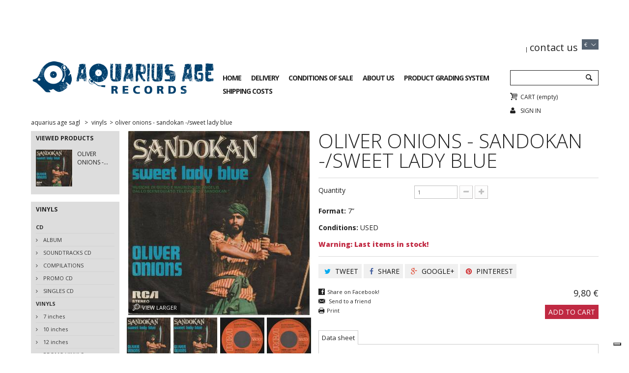

--- FILE ---
content_type: text/html; charset=utf-8
request_url: https://aquariusagerecords.com/vinyls/7967-oliver-onions-sandokan-sweet-lady-blue.html
body_size: 17049
content:
<!DOCTYPE HTML>
<!--[if lt IE 7]> <html class="no-js lt-ie9 lt-ie8 lt-ie7" lang="en-us"><![endif]-->
<!--[if IE 7]><html class="no-js lt-ie9 lt-ie8 ie7" lang="en-us"><![endif]-->
<!--[if IE 8]><html class="no-js lt-ie9 ie8" lang="en-us"><![endif]-->
<!--[if gt IE 8]> <html class="no-js ie9" lang="en-us"><![endif]-->
<html lang="en-us">
	<head>
		<meta charset="utf-8" />
		<title>OLIVER ONIONS - SANDOKAN -/SWEET  LADY BLUE - aquarius age sagl</title>
						<meta name="generator" content="PrestaShop" />
		<meta name="robots" content="index,follow" />
		<meta name="viewport" content="width=device-width, minimum-scale=0.25, maximum-scale=1.6, initial-scale=1.0" />
		<meta name="apple-mobile-web-app-capable" content="yes" />
		<link rel="icon" type="image/vnd.microsoft.icon" href="/img/favicon.ico?1505821041" />
		<link rel="shortcut icon" type="image/x-icon" href="/img/favicon.ico?1505821041" />
									<link rel="stylesheet" href="/themes/01response/css/global.css" type="text/css" media="all" />
							<link rel="stylesheet" href="/themes/01response/css/autoload/custom_20170911_182740.css" type="text/css" media="all" />
							<link rel="stylesheet" href="/themes/01response/css/autoload/custom_20170912_093028.css" type="text/css" media="all" />
							<link rel="stylesheet" href="/themes/01response/css/autoload/custom_20170921_132442.css" type="text/css" media="all" />
							<link rel="stylesheet" href="/themes/01response/css/autoload/custom_20171016_182904.css" type="text/css" media="all" />
							<link rel="stylesheet" href="/themes/01response/css/autoload/custom_20171017_174914.css" type="text/css" media="all" />
							<link rel="stylesheet" href="/themes/01response/css/autoload/custom_20171030_155036.css" type="text/css" media="all" />
							<link rel="stylesheet" href="/themes/01response/css/autoload/custom_20171102_125501.css" type="text/css" media="all" />
							<link rel="stylesheet" href="/themes/01response/css/autoload/custom.css" type="text/css" media="all" />
							<link rel="stylesheet" href="/themes/01response/css/autoload/responsive-tables.css" type="text/css" media="all" />
							<link rel="stylesheet" href="/js/jquery/plugins/fancybox/jquery.fancybox.css" type="text/css" media="all" />
							<link rel="stylesheet" href="/themes/01response/css/product.css" type="text/css" media="all" />
							<link rel="stylesheet" href="/themes/01response/css/print.css" type="text/css" media="print" />
							<link rel="stylesheet" href="/js/jquery/plugins/bxslider/jquery.bxslider.css" type="text/css" media="all" />
							<link rel="stylesheet" href="/modules/socialsharing/css/socialsharing.css" type="text/css" media="all" />
							<link rel="stylesheet" href="/themes/01response/css/modules/blockcategories/blockcategories.css" type="text/css" media="all" />
							<link rel="stylesheet" href="/themes/01response/css/modules/blockcurrencies/blockcurrencies.css" type="text/css" media="all" />
							<link rel="stylesheet" href="/themes/01response/css/modules/blocklanguages/blocklanguages.css" type="text/css" media="all" />
							<link rel="stylesheet" href="/themes/01response/css/modules/blockcontact/blockcontact.css" type="text/css" media="all" />
							<link rel="stylesheet" href="/themes/01response/css/modules/blockmyaccountfooter/blockmyaccount.css" type="text/css" media="all" />
							<link rel="stylesheet" href="/themes/01response/css/modules/blocksearch/blocksearch.css" type="text/css" media="all" />
							<link rel="stylesheet" href="/js/jquery/plugins/autocomplete/jquery.autocomplete.css" type="text/css" media="all" />
							<link rel="stylesheet" href="/themes/01response/css/product_list.css" type="text/css" media="all" />
							<link rel="stylesheet" href="/themes/01response/css/modules/blockspecials/blockspecials.css" type="text/css" media="all" />
							<link rel="stylesheet" href="/themes/01response/css/modules/blocktags/blocktags.css" type="text/css" media="all" />
							<link rel="stylesheet" href="/themes/01response/css/modules/blockviewed/blockviewed.css" type="text/css" media="all" />
							<link rel="stylesheet" href="/modules/sendtoafriend/sendtoafriend.css" type="text/css" media="all" />
							<link rel="stylesheet" href="/themes/01response/css/modules/blockuserinfo/blockuserinfo.css" type="text/css" media="all" />
							<link rel="stylesheet" href="/themes/01response/css/modules/blocknewproducts/blocknewproducts.css" type="text/css" media="all" />
							<link rel="stylesheet" href="/themes/01response/css/modules/blockbestsellers/blockbestsellers.css" type="text/css" media="all" />
							<link rel="stylesheet" href="/themes/01response/css/modules/blocktopmenu/css/superfish-modified.css" type="text/css" media="all" />
							<link rel="stylesheet" href="/themes/01response/css/modules/productscategory/css/productscategory.css" type="text/css" media="all" />
							<link rel="stylesheet" href="/themes/01response/css/modules/crossselling/crossselling.css" type="text/css" media="all" />
							<link rel="stylesheet" href="/themes/01response/css/modules/blockcart/blockcart.css" type="text/css" media="all" />
							<link rel="stylesheet" href="//fonts.googleapis.com/css?family=Open+Sans:400,800,700,400italic,300italic,300|" type="text/css" media="all" />
							<link rel="stylesheet" href="/modules/sphomeslider/css/sphomeslider.css" type="text/css" media="all" />
							<link rel="stylesheet" href="/modules/sphomeslider/css/animate.css" type="text/css" media="all" />
							<link rel="stylesheet" href="/modules/sphomeslider/css/owl.carousel.css" type="text/css" media="all" />
							<link rel="stylesheet" href="/themes/01response/css/modules/mailalerts/mailalerts.css" type="text/css" media="all" />
							<link rel="stylesheet" href="/modules/paypal/views/css/paypal.css" type="text/css" media="all" />
										<script type="text/javascript">
var CUSTOMIZE_TEXTFIELD = 1;
var FancyboxI18nClose = 'Close';
var FancyboxI18nNext = 'Next';
var FancyboxI18nPrev = 'Previous';
var PS_CATALOG_MODE = false;
var ajax_allowed = true;
var ajaxsearch = true;
var allowBuyWhenOutOfStock = false;
var attribute_anchor_separator = '-';
var attributesCombinations = [];
var availableLaterValue = '';
var availableNowValue = '';
var baseDir = 'https://aquariusagerecords.com/';
var baseUri = 'https://aquariusagerecords.com/';
var blocksearch_type = 'top';
var contentOnly = false;
var currency = {"id":1,"name":"Euro","iso_code":"EUR","iso_code_num":"978","sign":"\u20ac","blank":"1","conversion_rate":"1.000000","deleted":"0","format":"2","decimals":"1","active":"1","prefix":"","suffix":" \u20ac","id_shop_list":null,"force_id":false};
var currencyBlank = 1;
var currencyFormat = 2;
var currencyRate = 1;
var currencySign = '€';
var currentDate = '2026-01-17 06:25:48';
var customerGroupWithoutTax = false;
var customizationFields = false;
var customizationId = null;
var customizationIdMessage = 'Customization #';
var default_eco_tax = 0;
var delete_txt = 'Delete';
var displayList = false;
var displayPrice = 0;
var doesntExist = 'This combination does not exist for this product. Please select another combination.';
var doesntExistNoMore = 'This product is no longer in stock';
var doesntExistNoMoreBut = 'with those attributes but is available with others.';
var ecotaxTax_rate = 0;
var fieldRequired = 'Please fill in all the required fields before saving your customization.';
var freeProductTranslation = 'Free!';
var freeShippingTranslation = 'Free shipping!';
var generated_date = 1768627548;
var groupReduction = 0;
var hasDeliveryAddress = false;
var highDPI = false;
var idDefaultImage = 17466;
var id_lang = 2;
var id_product = 7967;
var img_dir = 'https://aquariusagerecords.com/themes/01response/img/';
var img_prod_dir = 'https://aquariusagerecords.com/img/p/';
var img_ps_dir = 'https://aquariusagerecords.com/img/';
var instantsearch = true;
var isGuest = 0;
var isLogged = 0;
var isMobile = false;
var isPsVersion17 = false;
var isPsVersion8 = false;
var jqZoomEnabled = false;
var mailalerts_already = 'You already have an alert for this product';
var mailalerts_invalid = 'Your e-mail address is invalid';
var mailalerts_placeholder = 'your@email.com';
var mailalerts_registered = 'Request notification registered';
var mailalerts_url_add = 'https://aquariusagerecords.com/module/mailalerts/actions?process=add';
var mailalerts_url_check = 'https://aquariusagerecords.com/module/mailalerts/actions?process=check';
var maxQuantityToAllowDisplayOfLastQuantityMessage = 1;
var minimalQuantity = 1;
var noTaxForThisProduct = true;
var oosHookJsCodeFunctions = [];
var page_name = 'product';
var priceDisplayMethod = 0;
var priceDisplayPrecision = 2;
var productAvailableForOrder = true;
var productBasePriceTaxExcl = 9.8;
var productBasePriceTaxExcluded = 9.8;
var productBasePriceTaxIncl = 9.8;
var productHasAttributes = false;
var productPrice = 9.8;
var productPriceTaxExcluded = 9.8;
var productPriceTaxIncluded = 9.8;
var productPriceWithoutReduction = 9.8;
var productReference = '';
var productShowPrice = true;
var productUnitPriceRatio = 0;
var product_fileButtonHtml = 'Choose File';
var product_fileDefaultHtml = 'No file selected';
var product_specific_price = [];
var quantitiesDisplayAllowed = false;
var quantityAvailable = 0;
var quickView = true;
var recaptchaContactForm = '1';
var recaptchaDataSiteKey = '6LecmPwpAAAAAIaUhlPEeEszuz5BG4sfFI77HH1l';
var recaptchaLoginForm = '1';
var recaptchaRegistrationForm = '1';
var recaptchaType = '1';
var recaptchaVersion = 'v3';
var reduction_percent = 0;
var reduction_price = 0;
var removingLinkText = 'remove this product from my cart';
var roundMode = 2;
var search_url = 'https://aquariusagerecords.com/ricerca';
var sharing_img = 'https://aquariusagerecords.com/17466/oliver-onions-sandokan-sweet-lady-blue.jpg';
var sharing_name = 'OLIVER ONIONS - SANDOKAN -/SWEET  LADY BLUE';
var sharing_url = 'https://aquariusagerecords.com/vinyls/7967-oliver-onions-sandokan-sweet-lady-blue.html';
var specific_currency = false;
var specific_price = 0;
var static_token = '5ae1d4b8708a3266cf8775fb28c99f3b';
var stf_msg_error = 'Your e-mail could not be sent. Please check the e-mail address and try again.';
var stf_msg_required = 'You did not fill required fields';
var stf_msg_success = 'Your e-mail has been sent successfully';
var stf_msg_title = 'Send to a friend';
var stf_secure_key = 'efb8f3b5016d9e542db612ffdeb8d7c4';
var stock_management = 1;
var taxRate = 0;
var toBeDetermined = 'To be determined';
var token = '5ae1d4b8708a3266cf8775fb28c99f3b';
var uploading_in_progress = 'Uploading in progress, please be patient.';
var usingSecureMode = true;
</script>

						<script type="text/javascript" src="/js/jquery/jquery-1.11.0.min.js"></script>
						<script type="text/javascript" src="/js/jquery/jquery-migrate-1.2.1.min.js"></script>
						<script type="text/javascript" src="/js/jquery/plugins/jquery.easing.js"></script>
						<script type="text/javascript" src="/js/tools.js"></script>
						<script type="text/javascript" src="/themes/01response/js/global.js"></script>
						<script type="text/javascript" src="/themes/01response/js/autoload/10-bootstrap.min.js"></script>
						<script type="text/javascript" src="/themes/01response/js/autoload/15-jquery.total-storage.min.js"></script>
						<script type="text/javascript" src="/themes/01response/js/autoload/15-jquery.uniform-modified.js"></script>
						<script type="text/javascript" src="/themes/01response/js/autoload/modernizr.custom.51476.js"></script>
						<script type="text/javascript" src="/js/jquery/plugins/fancybox/jquery.fancybox.js"></script>
						<script type="text/javascript" src="/themes/01response/js/products-comparison.js"></script>
						<script type="text/javascript" src="/js/jquery/plugins/jquery.idTabs.js"></script>
						<script type="text/javascript" src="/js/jquery/plugins/jquery.scrollTo.js"></script>
						<script type="text/javascript" src="/js/jquery/plugins/jquery.serialScroll.js"></script>
						<script type="text/javascript" src="/js/jquery/plugins/bxslider/jquery.bxslider.js"></script>
						<script type="text/javascript" src="/themes/01response/js/product.js"></script>
						<script type="text/javascript" src="/modules/socialsharing/js/socialsharing.js"></script>
						<script type="text/javascript" src="/themes/01response/js/tools/treeManagement.js"></script>
						<script type="text/javascript" src="/js/jquery/plugins/autocomplete/jquery.autocomplete.js"></script>
						<script type="text/javascript" src="/themes/01response/js/modules/blocksearch/blocksearch.js"></script>
						<script type="text/javascript" src="/themes/01response/js/modules/sendtoafriend/sendtoafriend.js"></script>
						<script type="text/javascript" src="/themes/01response/js/modules/blocktopmenu/js/hoverIntent.js"></script>
						<script type="text/javascript" src="/themes/01response/js/modules/blocktopmenu/js/superfish-modified.js"></script>
						<script type="text/javascript" src="/themes/01response/js/modules/blocktopmenu/js/blocktopmenu.js"></script>
						<script type="text/javascript" src="/themes/01response/js/modules/productscategory/js/productscategory.js"></script>
						<script type="text/javascript" src="/themes/01response/js/modules/crossselling/js/crossselling.js"></script>
						<script type="text/javascript" src="/themes/01response/js/modules/blockcart/ajax-cart.js"></script>
						<script type="text/javascript" src="/modules/sphomeslider/js/owl.carousel.js"></script>
						<script type="text/javascript" src="/themes/01response/js/modules/mailalerts/mailalerts.js"></script>
							<meta property="og:type" content="product" />
<meta property="og:url" content="https://aquariusagerecords.com/vinyls/7967-oliver-onions-sandokan-sweet-lady-blue.html" />
<meta property="og:title" content="OLIVER ONIONS - SANDOKAN -/SWEET  LADY BLUE - aquarius age sagl" />
<meta property="og:site_name" content="aquarius age sagl" />
<meta property="og:description" content="" />
<meta property="og:image" content="https://aquariusagerecords.com/17466-large_default/oliver-onions-sandokan-sweet-lady-blue.jpg" />
<meta property="product:pretax_price:amount" content="9.8" />
<meta property="product:pretax_price:currency" content="EUR" />
<meta property="product:price:amount" content="9.8" />
<meta property="product:price:currency" content="EUR" />
<meta property="product:weight:value" content="0.110000" />
<meta property="product:weight:units" content="kg" />

<style type="text/css">
	/* 
		CSS
		Custom Style Sheet with config01icon module
	*/
	/* Body Background Color & Text Color */
	body {
		background-color: #ffffff;
		color: #212121;

					font-family: 'Open Sans', sans-serif;
			}

		h1, h2, h3, h4, h5,
	.title_block {

			font-family: 'Open Sans', sans-serif;
	}
		
	.ui-slider .ui-slider-range {background-color: #212121;}

	#search_block_top input[type="text"],
	.footer-container,
	#newsletter_block_left input.inputNew {
		border-color: #212121;
	}

	/* Link Color */
	a {color: #212121;}

	/* Link Hover Color */
	a:hover, a:focus {color: #000000;}

	/* buttons color */
	body .btn, body .button,
	#header .cart_block .cart-buttons a.btn {
		background-color: #c02942;
		color: #ffffff;
	}

	body .btn:hover, body .btn:focus,
	body .button:hover, body .button:focus,
	#header .cart_block .cart-buttons a.btn:hover,
	#header .cart_block .cart-buttons a.btn:focus {
		background-color: #212121;
		color: #ffffff;
	}

	body .btn-default {
		background-color: rgba(33,33,33,0.75);
		color: #ffffff;
	}
	body .btn-default:hover, body .btn-default:focus,
	body .btn-default:active, body .btn-default.active {
		background-color: #212121;
		color: #ffffff;
	}

	/* Background Blocs */
	.product_list li .content,
	#header #currencies-block-top .current, #currencies-block-top ul,
	#header #languages-block-top .current, #languages-block-top ul,
	#footer #social_block li a,
	.box-label, table a.box-label,
	#toggle_search,
	nav .toggle_menu,
	ul.product_list li:nth-child(4) .content {background-color: #556270; color: #ffffff;}
	.product_list li .button-container .button,
	.product_list li .button-container .addToWishlist,
	.product_list li .button-container .wishlist_button_list {color: #ffffff;}

	.product_list li .content:after,
	ul.product_list li:nth-child(4) .content:after {border-right-color: #556270;}

	.product_list li:nth-child(3n+1) .content,
	.product_list li:nth-child(5) .content,
	ul.step li.step_current:before,	ul.step li.step_current_end:before,	ul.step li.step_done:before,
	ul.step li.step_current:after, ul.step li.step_current_end:after, ul.step li.step_done:after,
	ul.step li a, ul.step li.step_current span, ul.step li.step_current_end span,
	#my-account .myaccount-link-list li a,
	.sale-label,
	.price-percent-reduction,
	#reduction_percent, #reduction_amount {background-color: #c02942; color: #ffffff;}

	#layer_cart .layer_cart_product h2,
	.special-price,
	p.online_only {color:#c02942;}

	.product_list li:nth-child(3n+1) .content:after,
	.product_list li:nth-child(5) .content:after {border-right-color: #c02942;}

	.product_list li > a:hover .content,
	.product_list li > a:focus .content,
	#header #currencies-block-top:hover .current, #currencies-block-top:hover ul,
	#header #languages-block-top:hover .current, #languages-block-top:hover ul,
	#footer #social_block li a:hover,
	#footer #social_block li a:focus,
	nav .toggle_menu:hover,
	nav.opened .toggle_menu,
	#header #cart_block,
	.subcategory_list.product_list li > a .content,
	#enabled_filters,
	#my-account .myaccount-link-list li a:hover,
	#my-account .myaccount-link-list li a:focus {background-color: #212121; color: #ffffff;}

	#enabled_filters li a::after {
		color: #ffffff;
	}

	.product_list li > a:hover .content:after,
	.product_list li > a:focus .content:after,
	.subcategory_list.product_list li > a .content:after {border-right-color: #212121;}

	/* sidebar block */
	.side-column .block,
	.box,
	ul.wlp_bought_list li .product_infos {background-color: #dddddd;}

	#layered_block_left {background-color: rgba(221,221,221,0.5);}

	/* nav hover */
	#nav > li ul,
	#nav > li > a:hover, #nav > li > a:focus, #nav > li.sfHover > a,
	#nav > li.sfHover > a, #nav > li.sfHover > a:hover, #nav > li.sfHover > a:focus, #nav > li.sfHover:hover > a,
	.header_user_info ul,
	#header .cart_block {
		background-color: #212121;
		color: #ffffff;
	}
	#nav > li ul li,
	.header_user_info ul li {
		color: #ffffff;
	}

	
	@media only screen and (max-width: 767px) {
		body .product_list li .content {background-color: #556270 !important;}
		body .product_list li .content:after {border-right-color:#556270 !important;}
		body .subcategory_list li .content {background-color: #212121 !important;}
		body .subcategory_list li .content:after {border-right-color: #212121 !important;}
	}

</style>





<style type="text/css">
	/* 
		CSS
		Custom Style Sheet with ultimatebackground01 module
	*/
	/* Body Background Color */

	
	.header-container #header, .header-container, .columns-container {
		background: none;
	}

	html {
		height: auto;
		min-height: 100%;
		background: none;
	}
	body {
		background-color: #ffffff !important;
		
		
			}

	
	</style>

<script defer type="text/javascript">/*
 *
 *  2007-2022 PayPal
 *
 *  NOTICE OF LICENSE
 *
 *  This source file is subject to the Academic Free License (AFL 3.0)
 *  that is bundled with this package in the file LICENSE.txt.
 *  It is also available through the world-wide-web at this URL:
 *  http://opensource.org/licenses/afl-3.0.php
 *  If you did not receive a copy of the license and are unable to
 *  obtain it through the world-wide-web, please send an email
 *  to license@prestashop.com so we can send you a copy immediately.
 *
 *  DISCLAIMER
 *
 *  Do not edit or add to this file if you wish to upgrade PrestaShop to newer
 *  versions in the future. If you wish to customize PrestaShop for your
 *  needs please refer to http://www.prestashop.com for more information.
 *
 *  @author 2007-2022 PayPal
 *  @author 202 ecommerce <tech@202-ecommerce.com>
 *  @copyright PayPal
 *  @license http://opensource.org/licenses/osl-3.0.php Open Software License (OSL 3.0)
 *
 */


    

function updateFormDatas()
{
	var nb = $('#quantity_wanted').val();
	var id = $('#idCombination').val();

	$('.paypal_payment_form input[name=quantity]').val(nb);
	$('.paypal_payment_form input[name=id_p_attr]').val(id);
}
	
$(document).ready( function() {
    
		var baseDirPP = baseDir.replace('http:', 'https:');
		
	if($('#in_context_checkout_enabled').val() != 1)
	{
        $(document).on('click','#payment_paypal_express_checkout', function() {
			$('#paypal_payment_form_cart').submit();
			return false;
		});
	}


	var jquery_version = $.fn.jquery.split('.');
	if(jquery_version[0]>=1 && jquery_version[1] >= 7)
	{
		$('body').on('submit',".paypal_payment_form", function () {
			updateFormDatas();
		});
	}
	else {
		$('.paypal_payment_form').live('submit', function () {
			updateFormDatas();
		});
	}

	function displayExpressCheckoutShortcut() {
		var id_product = $('input[name="id_product"]').val();
		var id_product_attribute = $('input[name="id_product_attribute"]').val();
		$.ajax({
			type: "GET",
			url: baseDirPP+'/modules/paypal/express_checkout/ajax.php',
			data: { get_qty: "1", id_product: id_product, id_product_attribute: id_product_attribute },
			cache: false,
			success: function(result) {
				if (result == '1') {
					$('#container_express_checkout').slideDown();
				} else {
					$('#container_express_checkout').slideUp();
				}
				return true;
			}
		});
	}

	$('select[name^="group_"]').change(function () {
		setTimeout(function(){displayExpressCheckoutShortcut()}, 500);
	});

	$('.color_pick').click(function () {
		setTimeout(function(){displayExpressCheckoutShortcut()}, 500);
	});

    if($('body#product').length > 0) {
        setTimeout(function(){displayExpressCheckoutShortcut()}, 500);
    }
	
	
			

	var modulePath = 'modules/paypal';
	var subFolder = '/integral_evolution';

	var fullPath = baseDirPP + modulePath + subFolder;
	var confirmTimer = false;
		
	if ($('form[target="hss_iframe"]').length == 0) {
		if ($('select[name^="group_"]').length > 0)
			displayExpressCheckoutShortcut();
		return false;
	} else {
		checkOrder();
	}

	function checkOrder() {
		if(confirmTimer == false)
			confirmTimer = setInterval(getOrdersCount, 1000);
	}

	});


</script>
		<!--[if IE 8]>
		<script src="https://oss.maxcdn.com/libs/html5shiv/3.7.0/html5shiv.js"></script>
		<![endif]-->

		
			<script type="text/javascript">
var _iub = _iub || [];
_iub.csConfiguration = {"ccpaAcknowledgeOnDisplay":true,"consentOnContinuedBrowsing":false,"countryDetection":true,"enableCcpa":true,"enableLgpd":true,"floatingPreferencesButtonDisplay":"bottom-right","invalidateConsentWithoutLog":true,"lang":"en-GB","lgpdAppliesGlobally":false,"perPurposeConsent":true,"siteId":2830487,"cookiePolicyId":57610094, "banner":{ "acceptButtonDisplay":true,"closeButtonDisplay":false,"customizeButtonDisplay":true,"explicitWithdrawal":true,"listPurposes":true,"position":"float-top-center","rejectButtonDisplay":true }};
</script>
<script type="text/javascript" src="//cdn.iubenda.com/cs/ccpa/stub.js"></script>
<script type="text/javascript" src="//cdn.iubenda.com/cs/iubenda_cs.js" charset="UTF-8" async></script>
		
	</head>
	<body id="product" class="product product-7967 product-oliver-onions-sandokan-sweet-lady-blue category-15 category-vinyls hide-left-column lang_en show-right-column">
					<div id="page">
			<div class="header-container">
				<header id="header">
					<div class="banner">
						
					</div>
					<div id="header_logo">
						<a href="https://aquariusagerecords.com/" title="aquarius age sagl">
							<img class="logo" src="https://aquariusagerecords.com/img/aquarius-age-records-logo-1500999521.jpg" alt="aquarius age sagl" width="525" height="100"/>
						</a>
					</div>
					<div class="nav">
						<!-- Block languages module -->
<!-- /Block languages module -->
<!-- Block currencies module -->
	<div id="currencies-block-top">
		<form id="setCurrency" action="/vinyls/7967-oliver-onions-sandokan-sweet-lady-blue.html" method="post">
			<div class="current">
				<input type="hidden" name="id_currency" id="id_currency" value=""/>
				<input type="hidden" name="SubmitCurrency" value="" />
																		€							</div>
			<ul id="first-currencies" class="currencies_ul">
																									<li >
						<a href="javascript:setCurrency(3);" rel="nofollow" title="CHF (CHF)">
							CHF
						</a>
					</li>
																									<li class="selected">
						<a href="javascript:setCurrency(1);" rel="nofollow" title="Euro (EUR)">
							€
						</a>
					</li>
							</ul>
		</form>
	</div>
<!-- /Block currencies module -->
<div id="contact-link" >
	<a href="https://aquariusagerecords.com/conta-ttaci" title="Contact us">Contact us</a>
</div>

					</div>

						<!-- Menu -->
	<nav id="block_top_menu" class="sf-contener">
		<span class="toggle_menu">Menu</span>
		<ul id="nav" class="sf-menu clearfix menu-content">
			<li><a href="/" title="Home">Home</a></li>
<li><a href="https://aquariusagerecords.com/content/1-Delivery" title="Delivery">Delivery</a></li>
<li><a href="https://aquariusagerecords.com/content/3-general-conditions-of-sale" title="CONDITIONS OF SALE">CONDITIONS OF SALE</a></li>
<li><a href="https://aquariusagerecords.com/content/4-Who-we-are" title="About Us">About Us</a></li>
<li><a href="https://aquariusagerecords.com/content/8-product-grading-system" title="PRODUCT GRADING SYSTEM">PRODUCT GRADING SYSTEM</a></li>
<li><a href="https://aquariusagerecords.com/content/6-shipping-times" title="Shipping Costs">Shipping Costs</a></li>

					</ul>
	</nav>
	<!--/ Menu -->
<!-- Block search module TOP -->
<div id="search_block_top">
	<form id="searchbox" method="get" action="//aquariusagerecords.com/ricerca" >
		<input type="hidden" name="controller" value="search" />
		<input type="hidden" name="orderby" value="position" />
		<input type="hidden" name="orderway" value="desc" />
		<input class="search_query" type="text" id="search_query_top" name="search_query" value="" />
		<button type="submit" name="submit_search" class="btn button-search">
			<span>Search</span>
		</button>
	</form>
</div>
<!-- /Block search module TOP --><!-- MODULE Block cart -->
	<div class="shopping_cart">
		<a href="https://aquariusagerecords.com/ordine" title="View my shopping cart" rel="nofollow"><b>Cart</b>
			<span class="ajax_cart_quantity unvisible">0</span>
			<span class="ajax_cart_product_txt unvisible">Product</span>
			<span class="ajax_cart_product_txt_s unvisible">Products</span>
			<span class="ajax_cart_total unvisible">
							</span>
			<span class="ajax_cart_no_product">(empty)</span>
					</a>
					<div class="cart_block block exclusive">
				<div class="block_content">
					<!-- block list of products -->
					<div class="cart_block_list">
												<p class="cart_block_no_products">
							No products
						</p>
																		<div class="cart-prices">
							<div class="cart-prices-line first-line">
								<span class="price cart_block_shipping_cost ajax_cart_shipping_cost unvisible">
																			 To be determined																	</span>
								<span class="unvisible">
									Shipping
								</span>
							</div>
																					<div class="cart-prices-line last-line">
								<span class="price cart_block_total ajax_block_cart_total">0,00 €</span>
								<span>Total</span>
							</div>
													</div>
						<p class="cart-buttons">
							<a id="button_order_cart" class="btn btn-default button button-small" href="https://aquariusagerecords.com/ordine" title="Check out" rel="nofollow">
								<span>
									Check out<i class="icon-chevron-right right"></i>
								</span>
							</a>
						</p>
					</div>
				</div>
			</div><!-- .cart_block -->
			</div>
	

	<div id="layer_cart">
		<div class="clearfix">
			<div class="layer_cart_product col-xs-12 col-sm-6 col-md-6">
				<span class="cross" title="Close window"></span>
				<h2>
					<i class="icon-check"></i>Product successfully added to your shopping cart
				</h2>
				<div class="product-image-container layer_cart_img">
				</div>
				<div class="layer_cart_product_info">
					<span id="layer_cart_product_title" class="product-name"></span>
					<span id="layer_cart_product_attributes"></span>
					<div>
						<strong class="dark">Quantity</strong>
						<span id="layer_cart_product_quantity"></span>
					</div>
					<div>
						<strong class="dark">Total</strong>
						<span id="layer_cart_product_price"></span>
					</div>
				</div>
			</div>
			<div class="layer_cart_cart col-xs-12 col-sm-6 col-md-6">
				<h2>
					<!-- Plural Case [both cases are needed because page may be updated in Javascript] -->
					<span class="ajax_cart_product_txt_s  unvisible">
						There are <span class="ajax_cart_quantity">0</span> items in your cart.
					</span>
					<!-- Singular Case [both cases are needed because page may be updated in Javascript] -->
					<span class="ajax_cart_product_txt ">
						There is 1 item in your cart.
					</span>
				</h2>

				<div class="layer_cart_row">
					<strong class="dark">
						Total products
											</strong>
					<span class="ajax_block_products_total">
											</span>
				</div>

								<div class="layer_cart_row">
					<strong class="dark unvisible">
						Total shipping&nbsp;					</strong>
					<span class="ajax_cart_shipping_cost unvisible">
													 To be determined											</span>
				</div>
								<div class="layer_cart_row">
					<strong class="dark">
						Total
											</strong>
					<span class="ajax_block_cart_total">
											</span>
				</div>
				<div class="button-container">
					<span class="continue btn btn-default button exclusive-medium" title="Continue shopping">
						<span>
							<i class="icon-chevron-left left"></i>Continue shopping
						</span>
					</span>
					<a class="btn button button-medium"	href="https://aquariusagerecords.com/ordine" title="Proceed to checkout" rel="nofollow">
						<span>
							Proceed to checkout<i class="icon-chevron-right right"></i>
						</span>
					</a>
				</div>
			</div>
		</div>
		<div class="crossseling"></div>
	</div> <!-- #layer_cart -->
	<div class="layer_cart_overlay"></div>

<!-- /MODULE Block cart -->
<!-- Block user information module NAV  -->
	<div class="header_user_info">
		<a class="login" href="https://aquariusagerecords.com/account" rel="nofollow" title="Log in to your customer account">Sign in</a>
	</div>
<!-- /Block usmodule NAV -->				</header>
			</div>
			<div class="columns-container">
				<div id="columns" class="container">
											
<!-- Breadcrumb -->
<div class="breadcrumb clearfix">
	<a class="home" href="https://aquariusagerecords.com/" title="Return to Home">aquarius age sagl</a>
			<span class="navigation-pipe">&gt;</span>
					<span class="navigation_page"><span itemscope itemtype="http://data-vocabulary.org/Breadcrumb"><a itemprop="url" href="https://aquariusagerecords.com/15-vinyls" title="VINYLS" ><span itemprop="title">VINYLS</span></a></span><span class="navigation-pipe">></span>OLIVER ONIONS - SANDOKAN -/SWEET  LADY BLUE</span>
			</div>
<!-- /Breadcrumb -->

										
															<div id="center_column" class="column center_column">
						<div class="center-column-container">
							
	

							<div itemscope itemtype="https://schema.org/Product">
	<meta itemprop="url" content="https://aquariusagerecords.com/vinyls/7967-oliver-onions-sandokan-sweet-lady-blue.html">
	<div class="primary_block">
						<!-- left infos-->
		<div class="pb-left-column">
			<!-- product img-->
			<div id="image-block" class="clearfix">
				<span class="boxes">
														</span>
									<span id="view_full_size">
													<img id="bigpic" itemprop="image" src="https://aquariusagerecords.com/17466-large_01resp/oliver-onions-sandokan-sweet-lady-blue.jpg" title="OLIVER ONIONS - SANDOKAN -/SWEET  LADY BLUE" width="375" height="375" alt="OLIVER ONIONS - SANDOKAN -/SWEET  LADY BLUE"/>
															<span class="span_link no-print">View larger</span>
																		</span>
							</div> <!-- end image-block -->
							<!-- thumbnails -->
				<div id="views_block" class="clearfix ">
					<div id="thumbs_list">
						<ul id="thumbs_list_frame">
																																																						<li id="thumbnail_17466">
									<a href="https://aquariusagerecords.com/17466-thickbox_01resp/oliver-onions-sandokan-sweet-lady-blue.jpg"	data-fancybox-group="other-views" class="fancybox shown" title="OLIVER ONIONS - SANDOKAN -/SWEET  LADY BLUE">
										<img class="img-responsive" id="thumb_17466" src="https://aquariusagerecords.com/17466-medium_01resp/oliver-onions-sandokan-sweet-lady-blue.jpg" alt="OLIVER ONIONS - SANDOKAN -/SWEET  LADY BLUE" title="OLIVER ONIONS - SANDOKAN -/SWEET  LADY BLUE" width="90" height="90" itemprop="image" />
									</a>
								</li>
																																																<li id="thumbnail_17467">
									<a href="https://aquariusagerecords.com/17467-thickbox_01resp/oliver-onions-sandokan-sweet-lady-blue.jpg"	data-fancybox-group="other-views" class="fancybox" title="OLIVER ONIONS - SANDOKAN -/SWEET  LADY BLUE">
										<img class="img-responsive" id="thumb_17467" src="https://aquariusagerecords.com/17467-medium_01resp/oliver-onions-sandokan-sweet-lady-blue.jpg" alt="OLIVER ONIONS - SANDOKAN -/SWEET  LADY BLUE" title="OLIVER ONIONS - SANDOKAN -/SWEET  LADY BLUE" width="90" height="90" itemprop="image" />
									</a>
								</li>
																																																<li id="thumbnail_17468">
									<a href="https://aquariusagerecords.com/17468-thickbox_01resp/oliver-onions-sandokan-sweet-lady-blue.jpg"	data-fancybox-group="other-views" class="fancybox" title="OLIVER ONIONS - SANDOKAN -/SWEET  LADY BLUE">
										<img class="img-responsive" id="thumb_17468" src="https://aquariusagerecords.com/17468-medium_01resp/oliver-onions-sandokan-sweet-lady-blue.jpg" alt="OLIVER ONIONS - SANDOKAN -/SWEET  LADY BLUE" title="OLIVER ONIONS - SANDOKAN -/SWEET  LADY BLUE" width="90" height="90" itemprop="image" />
									</a>
								</li>
																																																<li id="thumbnail_17469" class="last">
									<a href="https://aquariusagerecords.com/17469-thickbox_01resp/oliver-onions-sandokan-sweet-lady-blue.jpg"	data-fancybox-group="other-views" class="fancybox" title="OLIVER ONIONS - SANDOKAN -/SWEET  LADY BLUE">
										<img class="img-responsive" id="thumb_17469" src="https://aquariusagerecords.com/17469-medium_01resp/oliver-onions-sandokan-sweet-lady-blue.jpg" alt="OLIVER ONIONS - SANDOKAN -/SWEET  LADY BLUE" title="OLIVER ONIONS - SANDOKAN -/SWEET  LADY BLUE" width="90" height="90" itemprop="image" />
									</a>
								</li>
																			</ul>
					</div> <!-- end thumbs_list -->
											<a id="view_scroll_left" class="" title="Other views" href="javascript:{}">
							Previous
						</a>
																<a id="view_scroll_right" title="Other views" href="javascript:{}">
							Next
						</a>
									</div> <!-- end views-block -->
				<!-- end thumbnails -->
										<p class="resetimg clear no-print">
					<span id="wrapResetImages" style="display: none;">
						<a href="https://aquariusagerecords.com/vinyls/7967-oliver-onions-sandokan-sweet-lady-blue.html" data-id="resetImages">
							Display all pictures
						</a>
					</span>
				</p>
					</div> <!-- end pb-left-column -->
		<!-- end left infos-->

		<!-- pb-right-column-->
		<div class="pb-right-column">
			<h1 itemprop="name">OLIVER ONIONS - SANDOKAN -/SWEET  LADY BLUE</h1>

			
			<div class="product_attributes clearfix">
				<!-- quantity wanted -->
								<fieldset id="quantity_wanted_p" class="attribute_fieldset">
					<label for="quantity_wanted">Quantity</label>
					<div class="attribute_list">
						<input type="text" name="qty" id="quantity_wanted" class="text" value="1" />
						<a href="#" data-field-qty="qty" class="btn btn-default button-minus product_quantity_down">
							<span><i class="icon-minus"></i></span>
						</a>
						<a href="#" data-field-qty="qty" class="btn btn-default button-plus product_quantity_up">
							<span><i class="icon-plus"></i></span>
						</a>
					</div>
				</fieldset>
								<!-- minimal quantity wanted -->
				<p id="minimal_quantity_wanted_p" style="display: none;" class="attribute_fieldset">
					The minimum purchase order quantity for the product is <b id="minimal_quantity_label">1</b>
				</p>
								<p id="product_reference" style="display: none;" class="attribute_fieldset">
					<label>Reference: </label>
					<span class="editable" itemprop="sku"></span>
				</p>
				<p>
					<b> Format:</b>
					             <span>7&rdquo;</span>                                        	
					
				</p>
				<p>
					
					<b> Conditions:</b>
					                     <span>USED</span>                                	
					
				</p>
				
				

				
				<!-- availability or doesntExist -->
				<fieldset id="availability_statut" style="display: none;"  class="attribute_fieldset">
					<label id="availability_label">Availability:</label>
					<div class="attribute_list">
						<span id="availability_value" class="label label-success"></span>
					</div>
				</fieldset>
																		<p class="warning_inline" id="last_quantities" >Warning: Last items in stock!</p>
								<p id="availability_date" style="display: none;" class="attribute_fieldset">
					<label id="availability_date_label">Availability date:</label>
					<span id="availability_date_value"></span>
				</p>
			</div> <!-- end product_attributes -->
			
			<!-- Out of stock hook -->
			<div id="oosHook" style="display: none;">
				<!-- MODULE MailAlerts -->
			<p class="form-group">
			<input type="text" id="oos_customer_email" name="customer_email" size="20" value="your@email.com" class="mailalerts_oos_email form-control" />
    	</p>
    	<a href="#" title="Notify me when available" id="mailalert_link" rel="nofollow">Notify me when available</a>
	<span id="oos_customer_email_result" style="display:none; display: block;"></span>

<!-- END : MODULE MailAlerts -->
			</div>
			
	<p class="socialsharing_product list-inline no-print">
					<button data-type="twitter" type="button" class="btn btn-default btn-twitter social-sharing">
				<i class="icon-twitter"></i> Tweet
				<!-- <img src="https://aquariusagerecords.com/modules/socialsharing/img/twitter.gif" alt="Tweet" /> -->
			</button>
							<button data-type="facebook" type="button" class="btn btn-default btn-facebook social-sharing">
				<i class="icon-facebook"></i> Share
				<!-- <img src="https://aquariusagerecords.com/modules/socialsharing/img/facebook.gif" alt="Facebook Like" /> -->
			</button>
							<button data-type="google-plus" type="button" class="btn btn-default btn-google-plus social-sharing">
				<i class="icon-google-plus"></i> Google+
				<!-- <img src="https://aquariusagerecords.com/modules/socialsharing/img/google.gif" alt="Google Plus" /> -->
			</button>
							<button data-type="pinterest" type="button" class="btn btn-default btn-pinterest social-sharing">
				<i class="icon-pinterest"></i> Pinterest
				<!-- <img src="https://aquariusagerecords.com/modules/socialsharing/img/pinterest.gif" alt="Pinterest" /> -->
			</button>
			</p>
							<!-- usefull links-->
				<ul id="usefull_link_block" class="clearfix no-print">
					
<li id="left_share_fb">
	<a href="http://www.facebook.com/sharer.php?u=https%3A%2F%2Faquariusagerecords.com%2Fvinyls%2F7967-oliver-onions-sandokan-sweet-lady-blue.html&amp;t=OLIVER+ONIONS+-+SANDOKAN+-%2FSWEET++LADY+BLUE" class="_blank">Share on Facebook!</a>
</li><li class="sendtofriend">
	<a id="send_friend_button" href="#send_friend_form">
		Send to a friend
	</a>
	<div style="display: none;">
		<div id="send_friend_form">
			<h2  class="page-subheading">
				Send to a friend
			</h2>
			<div class="row">
				<div class="product clearfix col-xs-12 col-sm-6">
					<img src="https://aquariusagerecords.com/17466-home_01resp/oliver-onions-sandokan-sweet-lady-blue.jpg" height="250" width="180" height="180" alt="OLIVER ONIONS - SANDOKAN -/SWEET  LADY BLUE" />
					<div class="product_desc">
						<p class="product_name">
							<strong>OLIVER ONIONS - SANDOKAN -/SWEET  LADY BLUE</strong>
						</p>
						
					</div>
				</div><!-- .product -->
				<div class="send_friend_form_content col-xs-12 col-sm-6" id="send_friend_form_content">
					<div id="send_friend_form_error"></div>
					<div id="send_friend_form_success"></div>
					<div class="form_container">
						<p class="intro_form">
							Recipient :
						</p>
						<p class="text">
							<label for="friend_name">
								Name of your friend <sup class="required">*</sup> :
							</label>
							<input id="friend_name" name="friend_name" type="text" value=""/>
						</p>
						<p class="text">
							<label for="friend_email">
								E-mail address of your friend <sup class="required">*</sup> :
							</label>
							<input id="friend_email" name="friend_email" type="text" value=""/>
						</p>
						<p class="txt_required">
							<sup class="required">*</sup> Required fields
						</p>
					</div>
					<p class="submit">
						<button id="sendEmail" class="btn button button-small" name="sendEmail" type="submit">
							<span>Send</span>
						</button>&nbsp;
						or&nbsp;
						<a class="closefb" href="#">
							Cancel
						</a>
					</p>
				</div> <!-- .send_friend_form_content -->
			</div>
		</div>
	</div>
</li>





					<li class="print">
						<a href="javascript:print();">Print</a>
					</li>
				</ul>
			
						<!-- add to cart form-->
			<form id="buy_block" action="https://aquariusagerecords.com/carrello" method="post">
				<!-- hidden datas -->
				<p class="hidden">
					<input type="hidden" name="token" value="5ae1d4b8708a3266cf8775fb28c99f3b" />
					<input type="hidden" name="id_product" value="7967" id="product_page_product_id" />
					<input type="hidden" name="add" value="1" />
					<input type="hidden" name="id_product_attribute" id="idCombination" value="" />
				</p>
				<div class="box-info-product">
					<div class="content_prices clearfix">
																				<!-- prices -->
							<div>
								<p class="our_price_display" itemprop="offers" itemscope itemtype="http://schema.org/Offer"><link itemprop="availability" href="https://schema.org/InStock"/><span id="our_price_display" class="price" itemprop="price" content="9.8">9,80 €</span><meta itemprop="priceCurrency" content="EUR" /></p>
								<p id="reduction_percent"  style="display:none;"><span id="reduction_percent_display"></span></p>
								<p id="reduction_amount"  style="display:none"><span id="reduction_amount_display"></span></p>
								<p id="old_price" class="hidden"><span id="old_price_display"><span class="price"></span></span></p>
															</div> <!-- end prices -->
																											 
						
                        
						<div class="clear"></div>
					</div> <!-- end content_prices -->
					
					<div class="box-cart-bottom">
						<div>
							<p id="add_to_cart" class="buttons_bottom_block no-print">
								<button type="submit" name="Submit" class="btn exclusive">
									<span>Add to cart</span>
								</button>
							</p>
						</div>
											</div> <!-- end box-cart-bottom -->
				</div> <!-- end box-info-product -->
			</form>
			
			<div class="clear_product"></div>
		
												<!-- Data sheet -->
				<section class="page-product-box transform_tab">
					<h3 class="page-product-heading">Data sheet</h3>
					<table class="table-data-sheet">
												<tr class="odd">
														<td>FORMAT</td>
							<td>7”</td>
													</tr>
												<tr class="even">
														<td>COUNTRY</td>
							<td>ITALY</td>
													</tr>
												<tr class="odd">
														<td>CONDITIONS</td>
							<td>USED</td>
													</tr>
												<tr class="even">
														<td>COVER ADDITIONAL INFOS</td>
							<td>RING WEAR</td>
													</tr>
												<tr class="odd">
														<td>RECORD ADDITIONAL INFOS</td>
							<td>VISIBLE SCRATCHES</td>
													</tr>
												<tr class="even">
														<td>LABEL</td>
							<td>RCA</td>
													</tr>
												<tr class="odd">
														<td>CAT #</td>
							<td>TBBO 1168</td>
													</tr>
												<tr class="even">
														<td>COVER CONDITIONS</td>
							<td>VG</td>
													</tr>
												<tr class="odd">
														<td>RECORD CONDITIONS</td>
							<td>VG</td>
													</tr>
												<tr class="even">
														<td>NOTE</td>
							<td>MUSIC BY GUIDO E MAURIZIO DE ANGELIS</td>
													</tr>
											</table>
				</section>
				<!--end Data sheet -->
												<!--HOOK_PRODUCT_TAB -->
			<section class="page-product-box transform_tab">
				
							</section>
			<!--end HOOK_PRODUCT_TAB -->
						<section class="page-product-box blockproductscategory">
	<h3 class="productscategory_h3 page-product-heading">
					30 other products in the same category:
			</h3>
	<div id="productscategory_list" class="clearfix">
		<ul id="bxslider1" class="bxslider clearfix">
					<li class="product-box item">
				<a href="https://aquariusagerecords.com/vinyls/5789-various-crib-underground-the-great-like-you-do-jumpin-jumpin.html" class="lnk_img product-image" title="VARIOUS ( CRIB UNDERGROUND ) - THE GREAT - LIKE YOU DO - JUMPIN JUMPIN"><img src="https://aquariusagerecords.com/12268-home_01resp/various-crib-underground-the-great-like-you-do-jumpin-jumpin.jpg" width="180" height="180" alt="VARIOUS ( CRIB UNDERGROUND ) - THE GREAT - LIKE YOU DO - JUMPIN JUMPIN" /></a>
				<h5 itemprop="name" class="product-name">
					<a href="https://aquariusagerecords.com/vinyls/5789-various-crib-underground-the-great-like-you-do-jumpin-jumpin.html" title="VARIOUS ( CRIB UNDERGROUND ) - THE GREAT - LIKE YOU DO - JUMPIN JUMPIN">VARIOUS (...</a>
				</h5>
								<br />
								<div class="clearfix" style="margin-top:5px">
											<div class="no-print">
							<a class="exclusive button btn-default ajax_add_to_cart_button" href="https://aquariusagerecords.com/carrello?qty=1&amp;id_product=5789&amp;token=5ae1d4b8708a3266cf8775fb28c99f3b&amp;add=" data-id-product="5789" title="Add to cart">
								<span>Add to cart</span>
							</a>
						</div>
									</div>
			</li>
					<li class="product-box item">
				<a href="https://aquariusagerecords.com/vinyls/5790-various-crib-underground-ic-y-all-don-t-mess-with-my-man-bep-empire.html" class="lnk_img product-image" title="VARIOUS ( CRIB UNDERGROUND ) - I.C. Y'ALL - DON'T MESS WITH MY MAN - BEP EMPIRE"><img src="https://aquariusagerecords.com/12270-home_01resp/various-crib-underground-ic-y-all-don-t-mess-with-my-man-bep-empire.jpg" width="180" height="180" alt="VARIOUS ( CRIB UNDERGROUND ) - I.C. Y'ALL - DON'T MESS WITH MY MAN - BEP EMPIRE" /></a>
				<h5 itemprop="name" class="product-name">
					<a href="https://aquariusagerecords.com/vinyls/5790-various-crib-underground-ic-y-all-don-t-mess-with-my-man-bep-empire.html" title="VARIOUS ( CRIB UNDERGROUND ) - I.C. Y'ALL - DON'T MESS WITH MY MAN - BEP EMPIRE">VARIOUS (...</a>
				</h5>
								<br />
								<div class="clearfix" style="margin-top:5px">
											<div class="no-print">
							<a class="exclusive button btn-default ajax_add_to_cart_button" href="https://aquariusagerecords.com/carrello?qty=1&amp;id_product=5790&amp;token=5ae1d4b8708a3266cf8775fb28c99f3b&amp;add=" data-id-product="5790" title="Add to cart">
								<span>Add to cart</span>
							</a>
						</div>
									</div>
			</li>
					<li class="product-box item">
				<a href="https://aquariusagerecords.com/vinyls/5791-various-crib-underground-dance-shout-love-me-now-shake-ya-a-nah-nah.html" class="lnk_img product-image" title="VARIOUS ( CRIB UNDERGROUND ) - DANCE &amp; SHOUT - LOVE ME NOW - SHAKE YA A** - NAH NAH"><img src="https://aquariusagerecords.com/12272-home_01resp/various-crib-underground-dance-shout-love-me-now-shake-ya-a-nah-nah.jpg" width="180" height="180" alt="VARIOUS ( CRIB UNDERGROUND ) - DANCE &amp; SHOUT - LOVE ME NOW - SHAKE YA A** - NAH NAH" /></a>
				<h5 itemprop="name" class="product-name">
					<a href="https://aquariusagerecords.com/vinyls/5791-various-crib-underground-dance-shout-love-me-now-shake-ya-a-nah-nah.html" title="VARIOUS ( CRIB UNDERGROUND ) - DANCE &amp; SHOUT - LOVE ME NOW - SHAKE YA A** - NAH NAH">VARIOUS (...</a>
				</h5>
								<br />
								<div class="clearfix" style="margin-top:5px">
											<div class="no-print">
							<a class="exclusive button btn-default ajax_add_to_cart_button" href="https://aquariusagerecords.com/carrello?qty=1&amp;id_product=5791&amp;token=5ae1d4b8708a3266cf8775fb28c99f3b&amp;add=" data-id-product="5791" title="Add to cart">
								<span>Add to cart</span>
							</a>
						</div>
									</div>
			</li>
					<li class="product-box item">
				<a href="https://aquariusagerecords.com/vinyls/5792-various-crib-underground-indipendent-woman-that-other-woman-back-up.html" class="lnk_img product-image" title="VARIOUS ( CRIB UNDERGROUND ) - INDIPENDENT WOMAN - THAT OTHER WOMAN - BACK UP"><img src="https://aquariusagerecords.com/12274-home_01resp/various-crib-underground-indipendent-woman-that-other-woman-back-up.jpg" width="180" height="180" alt="VARIOUS ( CRIB UNDERGROUND ) - INDIPENDENT WOMAN - THAT OTHER WOMAN - BACK UP" /></a>
				<h5 itemprop="name" class="product-name">
					<a href="https://aquariusagerecords.com/vinyls/5792-various-crib-underground-indipendent-woman-that-other-woman-back-up.html" title="VARIOUS ( CRIB UNDERGROUND ) - INDIPENDENT WOMAN - THAT OTHER WOMAN - BACK UP">VARIOUS (...</a>
				</h5>
								<br />
								<div class="clearfix" style="margin-top:5px">
											<div class="no-print">
							<a class="exclusive button btn-default ajax_add_to_cart_button" href="https://aquariusagerecords.com/carrello?qty=1&amp;id_product=5792&amp;token=5ae1d4b8708a3266cf8775fb28c99f3b&amp;add=" data-id-product="5792" title="Add to cart">
								<span>Add to cart</span>
							</a>
						</div>
									</div>
			</li>
					<li class="product-box item">
				<a href="https://aquariusagerecords.com/vinyls/5793-various-crib-underground-in-the-club-fa-shiesty-movin-on.html" class="lnk_img product-image" title="VARIOUS ( CRIB UNDERGROUND ) - IN THE CLUB - FA SHIESTY - MOVIN ON"><img src="https://aquariusagerecords.com/12276-home_01resp/various-crib-underground-in-the-club-fa-shiesty-movin-on.jpg" width="180" height="180" alt="VARIOUS ( CRIB UNDERGROUND ) - IN THE CLUB - FA SHIESTY - MOVIN ON" /></a>
				<h5 itemprop="name" class="product-name">
					<a href="https://aquariusagerecords.com/vinyls/5793-various-crib-underground-in-the-club-fa-shiesty-movin-on.html" title="VARIOUS ( CRIB UNDERGROUND ) - IN THE CLUB - FA SHIESTY - MOVIN ON">VARIOUS (...</a>
				</h5>
								<br />
								<div class="clearfix" style="margin-top:5px">
											<div class="no-print">
							<a class="exclusive button btn-default ajax_add_to_cart_button" href="https://aquariusagerecords.com/carrello?qty=1&amp;id_product=5793&amp;token=5ae1d4b8708a3266cf8775fb28c99f3b&amp;add=" data-id-product="5793" title="Add to cart">
								<span>Add to cart</span>
							</a>
						</div>
									</div>
			</li>
					<li class="product-box item">
				<a href="https://aquariusagerecords.com/vinyls/5794-various-crib-underground-i-just-wanna-love-u-give-it-2-me-are-you-fucng-around.html" class="lnk_img product-image" title="VARIOUS ( CRIB UNDERGROUND ) - I JUST WANNA LOVE U ( GIVE IT 2 ME ) - ARE YOU FUC**NG AROUND"><img src="https://aquariusagerecords.com/12278-home_01resp/various-crib-underground-i-just-wanna-love-u-give-it-2-me-are-you-fucng-around.jpg" width="180" height="180" alt="VARIOUS ( CRIB UNDERGROUND ) - I JUST WANNA LOVE U ( GIVE IT 2 ME ) - ARE YOU FUC**NG AROUND" /></a>
				<h5 itemprop="name" class="product-name">
					<a href="https://aquariusagerecords.com/vinyls/5794-various-crib-underground-i-just-wanna-love-u-give-it-2-me-are-you-fucng-around.html" title="VARIOUS ( CRIB UNDERGROUND ) - I JUST WANNA LOVE U ( GIVE IT 2 ME ) - ARE YOU FUC**NG AROUND">VARIOUS (...</a>
				</h5>
								<br />
								<div class="clearfix" style="margin-top:5px">
											<div class="no-print">
							<a class="exclusive button btn-default ajax_add_to_cart_button" href="https://aquariusagerecords.com/carrello?qty=1&amp;id_product=5794&amp;token=5ae1d4b8708a3266cf8775fb28c99f3b&amp;add=" data-id-product="5794" title="Add to cart">
								<span>Add to cart</span>
							</a>
						</div>
									</div>
			</li>
					<li class="product-box item">
				<a href="https://aquariusagerecords.com/vinyls/5795-various-crib-underground-i-know-how-many-licks-that-st.html" class="lnk_img product-image" title="VARIOUS ( CRIB UNDERGROUND ) - I KNOW - HOW MANY LICKS - THAT S**T"><img src="https://aquariusagerecords.com/12280-home_01resp/various-crib-underground-i-know-how-many-licks-that-st.jpg" width="180" height="180" alt="VARIOUS ( CRIB UNDERGROUND ) - I KNOW - HOW MANY LICKS - THAT S**T" /></a>
				<h5 itemprop="name" class="product-name">
					<a href="https://aquariusagerecords.com/vinyls/5795-various-crib-underground-i-know-how-many-licks-that-st.html" title="VARIOUS ( CRIB UNDERGROUND ) - I KNOW - HOW MANY LICKS - THAT S**T">VARIOUS (...</a>
				</h5>
								<br />
								<div class="clearfix" style="margin-top:5px">
											<div class="no-print">
							<a class="exclusive button btn-default ajax_add_to_cart_button" href="https://aquariusagerecords.com/carrello?qty=1&amp;id_product=5795&amp;token=5ae1d4b8708a3266cf8775fb28c99f3b&amp;add=" data-id-product="5795" title="Add to cart">
								<span>Add to cart</span>
							</a>
						</div>
									</div>
			</li>
					<li class="product-box item">
				<a href="https://aquariusagerecords.com/vinyls/5796-various-crib-underground-what-s-your-fantasy-cold-as-ice-fuhgidabowdit.html" class="lnk_img product-image" title="VARIOUS ( CRIB UNDERGROUND ) - WHAT'S YOUR FANTASY ? - COLD AS ICE - FUHGIDABOWDIT"><img src="https://aquariusagerecords.com/12282-home_01resp/various-crib-underground-what-s-your-fantasy-cold-as-ice-fuhgidabowdit.jpg" width="180" height="180" alt="VARIOUS ( CRIB UNDERGROUND ) - WHAT'S YOUR FANTASY ? - COLD AS ICE - FUHGIDABOWDIT" /></a>
				<h5 itemprop="name" class="product-name">
					<a href="https://aquariusagerecords.com/vinyls/5796-various-crib-underground-what-s-your-fantasy-cold-as-ice-fuhgidabowdit.html" title="VARIOUS ( CRIB UNDERGROUND ) - WHAT'S YOUR FANTASY ? - COLD AS ICE - FUHGIDABOWDIT">VARIOUS (...</a>
				</h5>
								<br />
								<div class="clearfix" style="margin-top:5px">
											<div class="no-print">
							<a class="exclusive button btn-default ajax_add_to_cart_button" href="https://aquariusagerecords.com/carrello?qty=1&amp;id_product=5796&amp;token=5ae1d4b8708a3266cf8775fb28c99f3b&amp;add=" data-id-product="5796" title="Add to cart">
								<span>Add to cart</span>
							</a>
						</div>
									</div>
			</li>
					<li class="product-box item">
				<a href="https://aquariusagerecords.com/vinyls/5797-various-crib-underground-pop-ya-colla-coming-back-home-hustlin-daze-slippery-shoes.html" class="lnk_img product-image" title="VARIOUS ( CRIB UNDERGROUND ) - POP YA COLLA - COMING BACK HOME - HUSTLIN DAZE - SLIPPERY SHOES"><img src="https://aquariusagerecords.com/12284-home_01resp/various-crib-underground-pop-ya-colla-coming-back-home-hustlin-daze-slippery-shoes.jpg" width="180" height="180" alt="VARIOUS ( CRIB UNDERGROUND ) - POP YA COLLA - COMING BACK HOME - HUSTLIN DAZE - SLIPPERY SHOES" /></a>
				<h5 itemprop="name" class="product-name">
					<a href="https://aquariusagerecords.com/vinyls/5797-various-crib-underground-pop-ya-colla-coming-back-home-hustlin-daze-slippery-shoes.html" title="VARIOUS ( CRIB UNDERGROUND ) - POP YA COLLA - COMING BACK HOME - HUSTLIN DAZE - SLIPPERY SHOES">VARIOUS (...</a>
				</h5>
								<br />
								<div class="clearfix" style="margin-top:5px">
											<div class="no-print">
							<a class="exclusive button btn-default ajax_add_to_cart_button" href="https://aquariusagerecords.com/carrello?qty=1&amp;id_product=5797&amp;token=5ae1d4b8708a3266cf8775fb28c99f3b&amp;add=" data-id-product="5797" title="Add to cart">
								<span>Add to cart</span>
							</a>
						</div>
									</div>
			</li>
					<li class="product-box item">
				<a href="https://aquariusagerecords.com/vinyls/5798-various-crib-underground-snoop-dogg-family-get-in-line.html" class="lnk_img product-image" title="VARIOUS ( CRIB UNDERGROUND ) - SNOOP DOGG - FAMILY - GET IN LINE"><img src="https://aquariusagerecords.com/12286-home_01resp/various-crib-underground-snoop-dogg-family-get-in-line.jpg" width="180" height="180" alt="VARIOUS ( CRIB UNDERGROUND ) - SNOOP DOGG - FAMILY - GET IN LINE" /></a>
				<h5 itemprop="name" class="product-name">
					<a href="https://aquariusagerecords.com/vinyls/5798-various-crib-underground-snoop-dogg-family-get-in-line.html" title="VARIOUS ( CRIB UNDERGROUND ) - SNOOP DOGG - FAMILY - GET IN LINE">VARIOUS (...</a>
				</h5>
								<br />
								<div class="clearfix" style="margin-top:5px">
											<div class="no-print">
							<a class="exclusive button btn-default ajax_add_to_cart_button" href="https://aquariusagerecords.com/carrello?qty=1&amp;id_product=5798&amp;token=5ae1d4b8708a3266cf8775fb28c99f3b&amp;add=" data-id-product="5798" title="Add to cart">
								<span>Add to cart</span>
							</a>
						</div>
									</div>
			</li>
					<li class="product-box item">
				<a href="https://aquariusagerecords.com/vinyls/5799-various-crib-underground-what-the-world-means-to-you-keep-on-lovin-change-the-world.html" class="lnk_img product-image" title="VARIOUS ( CRIB UNDERGROUND ) - WHAT THE WORLD MEANS TO YOU -KEEP ON LOVIN - CHANGE THE WORLD"><img src="https://aquariusagerecords.com/12288-home_01resp/various-crib-underground-what-the-world-means-to-you-keep-on-lovin-change-the-world.jpg" width="180" height="180" alt="VARIOUS ( CRIB UNDERGROUND ) - WHAT THE WORLD MEANS TO YOU -KEEP ON LOVIN - CHANGE THE WORLD" /></a>
				<h5 itemprop="name" class="product-name">
					<a href="https://aquariusagerecords.com/vinyls/5799-various-crib-underground-what-the-world-means-to-you-keep-on-lovin-change-the-world.html" title="VARIOUS ( CRIB UNDERGROUND ) - WHAT THE WORLD MEANS TO YOU -KEEP ON LOVIN - CHANGE THE WORLD">VARIOUS (...</a>
				</h5>
								<br />
								<div class="clearfix" style="margin-top:5px">
											<div class="no-print">
							<a class="exclusive button btn-default ajax_add_to_cart_button" href="https://aquariusagerecords.com/carrello?qty=1&amp;id_product=5799&amp;token=5ae1d4b8708a3266cf8775fb28c99f3b&amp;add=" data-id-product="5799" title="Add to cart">
								<span>Add to cart</span>
							</a>
						</div>
									</div>
			</li>
					<li class="product-box item">
				<a href="https://aquariusagerecords.com/vinyls/5800-various-crib-underground-it-s-over-now-what-is-the-law.html" class="lnk_img product-image" title="VARIOUS ( CRIB UNDERGROUND ) - IT'S OVER NOW - WHAT IS THE LAW"><img src="https://aquariusagerecords.com/12290-home_01resp/various-crib-underground-it-s-over-now-what-is-the-law.jpg" width="180" height="180" alt="VARIOUS ( CRIB UNDERGROUND ) - IT'S OVER NOW - WHAT IS THE LAW" /></a>
				<h5 itemprop="name" class="product-name">
					<a href="https://aquariusagerecords.com/vinyls/5800-various-crib-underground-it-s-over-now-what-is-the-law.html" title="VARIOUS ( CRIB UNDERGROUND ) - IT'S OVER NOW - WHAT IS THE LAW">VARIOUS (...</a>
				</h5>
								<br />
								<div class="clearfix" style="margin-top:5px">
											<div class="no-print">
							<a class="exclusive button btn-default ajax_add_to_cart_button" href="https://aquariusagerecords.com/carrello?qty=1&amp;id_product=5800&amp;token=5ae1d4b8708a3266cf8775fb28c99f3b&amp;add=" data-id-product="5800" title="Add to cart">
								<span>Add to cart</span>
							</a>
						</div>
									</div>
			</li>
					<li class="product-box item">
				<a href="https://aquariusagerecords.com/vinyls/5801-various-crib-underground-could-it-be-let-get-it.html" class="lnk_img product-image" title="VARIOUS ( CRIB UNDERGROUND ) - COULD IT BE - LET' GET IT"><img src="https://aquariusagerecords.com/12292-home_01resp/various-crib-underground-could-it-be-let-get-it.jpg" width="180" height="180" alt="VARIOUS ( CRIB UNDERGROUND ) - COULD IT BE - LET' GET IT" /></a>
				<h5 itemprop="name" class="product-name">
					<a href="https://aquariusagerecords.com/vinyls/5801-various-crib-underground-could-it-be-let-get-it.html" title="VARIOUS ( CRIB UNDERGROUND ) - COULD IT BE - LET' GET IT">VARIOUS (...</a>
				</h5>
								<br />
								<div class="clearfix" style="margin-top:5px">
											<div class="no-print">
							<a class="exclusive button btn-default ajax_add_to_cart_button" href="https://aquariusagerecords.com/carrello?qty=1&amp;id_product=5801&amp;token=5ae1d4b8708a3266cf8775fb28c99f3b&amp;add=" data-id-product="5801" title="Add to cart">
								<span>Add to cart</span>
							</a>
						</div>
									</div>
			</li>
					<li class="product-box item">
				<a href="https://aquariusagerecords.com/vinyls/7072-10000-maniacs-promo-few-and-far-between.html" class="lnk_img product-image" title="10.000 MANIACS - PROMO FEW AND FAR BETWEEN"><img src="https://aquariusagerecords.com/15025-home_01resp/10000-maniacs-promo-few-and-far-between.jpg" width="180" height="180" alt="10.000 MANIACS - PROMO FEW AND FAR BETWEEN" /></a>
				<h5 itemprop="name" class="product-name">
					<a href="https://aquariusagerecords.com/vinyls/7072-10000-maniacs-promo-few-and-far-between.html" title="10.000 MANIACS - PROMO FEW AND FAR BETWEEN">10.000...</a>
				</h5>
								<br />
								<div class="clearfix" style="margin-top:5px">
											<div class="no-print">
							<a class="exclusive button btn-default ajax_add_to_cart_button" href="https://aquariusagerecords.com/carrello?qty=1&amp;id_product=7072&amp;token=5ae1d4b8708a3266cf8775fb28c99f3b&amp;add=" data-id-product="7072" title="Add to cart">
								<span>Add to cart</span>
							</a>
						</div>
									</div>
			</li>
					<li class="product-box item">
				<a href="https://aquariusagerecords.com/vinyls/7073-abba-gimme-gimme-gimme-the-king-has-lost-his-crown.html" class="lnk_img product-image" title="ABBA - GIMME! GIMME! GIMME! -THE KING HAS LOST HIS CROWN"><img src="https://aquariusagerecords.com/15029-home_01resp/abba-gimme-gimme-gimme-the-king-has-lost-his-crown.jpg" width="180" height="180" alt="ABBA - GIMME! GIMME! GIMME! -THE KING HAS LOST HIS CROWN" /></a>
				<h5 itemprop="name" class="product-name">
					<a href="https://aquariusagerecords.com/vinyls/7073-abba-gimme-gimme-gimme-the-king-has-lost-his-crown.html" title="ABBA - GIMME! GIMME! GIMME! -THE KING HAS LOST HIS CROWN">ABBA -...</a>
				</h5>
								<br />
								<div class="clearfix" style="margin-top:5px">
									</div>
			</li>
					<li class="product-box item">
				<a href="https://aquariusagerecords.com/vinyls/7074-ac-dc-gino-soccio-for-those-about-to-rock-we-salute-you-it-s-alright.html" class="lnk_img product-image" title="AC / DC - GINO SOCCIO - FOR THOSE ABOUT TO ROCK ( WE SALUTE YOU) - IT'S ALRIGHT"><img src="https://aquariusagerecords.com/15033-home_01resp/ac-dc-gino-soccio-for-those-about-to-rock-we-salute-you-it-s-alright.jpg" width="180" height="180" alt="AC / DC - GINO SOCCIO - FOR THOSE ABOUT TO ROCK ( WE SALUTE YOU) - IT'S ALRIGHT" /></a>
				<h5 itemprop="name" class="product-name">
					<a href="https://aquariusagerecords.com/vinyls/7074-ac-dc-gino-soccio-for-those-about-to-rock-we-salute-you-it-s-alright.html" title="AC / DC - GINO SOCCIO - FOR THOSE ABOUT TO ROCK ( WE SALUTE YOU) - IT'S ALRIGHT">AC / DC -...</a>
				</h5>
								<br />
								<div class="clearfix" style="margin-top:5px">
											<div class="no-print">
							<a class="exclusive button btn-default ajax_add_to_cart_button" href="https://aquariusagerecords.com/carrello?qty=1&amp;id_product=7074&amp;token=5ae1d4b8708a3266cf8775fb28c99f3b&amp;add=" data-id-product="7074" title="Add to cart">
								<span>Add to cart</span>
							</a>
						</div>
									</div>
			</li>
					<li class="product-box item">
				<a href="https://aquariusagerecords.com/vinyls/7075-aerosmith-fine.html" class="lnk_img product-image" title="AEROSMITH - F.I.N.E."><img src="https://aquariusagerecords.com/15035-home_01resp/aerosmith-fine.jpg" width="180" height="180" alt="AEROSMITH - F.I.N.E." /></a>
				<h5 itemprop="name" class="product-name">
					<a href="https://aquariusagerecords.com/vinyls/7075-aerosmith-fine.html" title="AEROSMITH - F.I.N.E.">AEROSMITH -...</a>
				</h5>
								<br />
								<div class="clearfix" style="margin-top:5px">
											<div class="no-print">
							<a class="exclusive button btn-default ajax_add_to_cart_button" href="https://aquariusagerecords.com/carrello?qty=1&amp;id_product=7075&amp;token=5ae1d4b8708a3266cf8775fb28c99f3b&amp;add=" data-id-product="7075" title="Add to cart">
								<span>Add to cart</span>
							</a>
						</div>
									</div>
			</li>
					<li class="product-box item">
				<a href="https://aquariusagerecords.com/vinyls/7076-alarm-the-raw-change.html" class="lnk_img product-image" title="ALARM THE - RAW - CHANGE"><img src="https://aquariusagerecords.com/15039-home_01resp/alarm-the-raw-change.jpg" width="180" height="180" alt="ALARM THE - RAW - CHANGE" /></a>
				<h5 itemprop="name" class="product-name">
					<a href="https://aquariusagerecords.com/vinyls/7076-alarm-the-raw-change.html" title="ALARM THE - RAW - CHANGE">ALARM THE -...</a>
				</h5>
								<br />
								<div class="clearfix" style="margin-top:5px">
											<div class="no-print">
							<a class="exclusive button btn-default ajax_add_to_cart_button" href="https://aquariusagerecords.com/carrello?qty=1&amp;id_product=7076&amp;token=5ae1d4b8708a3266cf8775fb28c99f3b&amp;add=" data-id-product="7076" title="Add to cart">
								<span>Add to cart</span>
							</a>
						</div>
									</div>
			</li>
					<li class="product-box item">
				<a href="https://aquariusagerecords.com/vinyls/7077-alarm-the-resque-me-the-hurricane-sessions.html" class="lnk_img product-image" title="ALARM THE - RESQUE ME /  THE HURRICANE SESSIONS"><img src="https://aquariusagerecords.com/15044-home_01resp/alarm-the-resque-me-the-hurricane-sessions.jpg" width="180" height="180" alt="ALARM THE - RESQUE ME /  THE HURRICANE SESSIONS" /></a>
				<h5 itemprop="name" class="product-name">
					<a href="https://aquariusagerecords.com/vinyls/7077-alarm-the-resque-me-the-hurricane-sessions.html" title="ALARM THE - RESQUE ME /  THE HURRICANE SESSIONS">ALARM THE -...</a>
				</h5>
								<br />
								<div class="clearfix" style="margin-top:5px">
											<div class="no-print">
							<a class="exclusive button btn-default ajax_add_to_cart_button" href="https://aquariusagerecords.com/carrello?qty=1&amp;id_product=7077&amp;token=5ae1d4b8708a3266cf8775fb28c99f3b&amp;add=" data-id-product="7077" title="Add to cart">
								<span>Add to cart</span>
							</a>
						</div>
									</div>
			</li>
					<li class="product-box item">
				<a href="https://aquariusagerecords.com/vinyls/7078-almighty-the-over-the-edge-taking-hold.html" class="lnk_img product-image" title="ALMIGHTY THE - OVER THE EDGE /TAKING HOLD"><img src="https://aquariusagerecords.com/15048-home_01resp/almighty-the-over-the-edge-taking-hold.jpg" width="180" height="180" alt="ALMIGHTY THE - OVER THE EDGE /TAKING HOLD" /></a>
				<h5 itemprop="name" class="product-name">
					<a href="https://aquariusagerecords.com/vinyls/7078-almighty-the-over-the-edge-taking-hold.html" title="ALMIGHTY THE - OVER THE EDGE /TAKING HOLD">ALMIGHTY...</a>
				</h5>
								<br />
								<div class="clearfix" style="margin-top:5px">
											<div class="no-print">
							<a class="exclusive button btn-default ajax_add_to_cart_button" href="https://aquariusagerecords.com/carrello?qty=1&amp;id_product=7078&amp;token=5ae1d4b8708a3266cf8775fb28c99f3b&amp;add=" data-id-product="7078" title="Add to cart">
								<span>Add to cart</span>
							</a>
						</div>
									</div>
			</li>
					<li class="product-box item">
				<a href="https://aquariusagerecords.com/vinyls/7079-animals-the-inside-looking-out-big-boss-man.html" class="lnk_img product-image" title="ANIMALS THE - INSIDE LOOKING OUT /  BIG BOSS MAN"><img src="https://aquariusagerecords.com/15053-home_01resp/animals-the-inside-looking-out-big-boss-man.jpg" width="180" height="180" alt="ANIMALS THE - INSIDE LOOKING OUT /  BIG BOSS MAN" /></a>
				<h5 itemprop="name" class="product-name">
					<a href="https://aquariusagerecords.com/vinyls/7079-animals-the-inside-looking-out-big-boss-man.html" title="ANIMALS THE - INSIDE LOOKING OUT /  BIG BOSS MAN">ANIMALS THE...</a>
				</h5>
								<br />
								<div class="clearfix" style="margin-top:5px">
											<div class="no-print">
							<a class="exclusive button btn-default ajax_add_to_cart_button" href="https://aquariusagerecords.com/carrello?qty=1&amp;id_product=7079&amp;token=5ae1d4b8708a3266cf8775fb28c99f3b&amp;add=" data-id-product="7079" title="Add to cart">
								<span>Add to cart</span>
							</a>
						</div>
									</div>
			</li>
					<li class="product-box item">
				<a href="https://aquariusagerecords.com/vinyls/7080-ant-adam-friend-or-foe-juanito-the-bandito.html" class="lnk_img product-image" title="ANT ADAM - FRIEND OR FOE / JUANITO THE BANDITO"><img src="https://aquariusagerecords.com/15055-home_01resp/ant-adam-friend-or-foe-juanito-the-bandito.jpg" width="180" height="180" alt="ANT ADAM - FRIEND OR FOE / JUANITO THE BANDITO" /></a>
				<h5 itemprop="name" class="product-name">
					<a href="https://aquariusagerecords.com/vinyls/7080-ant-adam-friend-or-foe-juanito-the-bandito.html" title="ANT ADAM - FRIEND OR FOE / JUANITO THE BANDITO">ANT ADAM -...</a>
				</h5>
								<br />
								<div class="clearfix" style="margin-top:5px">
											<div class="no-print">
							<a class="exclusive button btn-default ajax_add_to_cart_button" href="https://aquariusagerecords.com/carrello?qty=1&amp;id_product=7080&amp;token=5ae1d4b8708a3266cf8775fb28c99f3b&amp;add=" data-id-product="7080" title="Add to cart">
								<span>Add to cart</span>
							</a>
						</div>
									</div>
			</li>
					<li class="product-box item">
				<a href="https://aquariusagerecords.com/vinyls/7081-ant-adam-and-the-ants-ant-rap-friends.html" class="lnk_img product-image" title="ANT ADAM AND THE ANTS - ANT RAP - FRIENDS"><img src="https://aquariusagerecords.com/15057-home_01resp/ant-adam-and-the-ants-ant-rap-friends.jpg" width="180" height="180" alt="ANT ADAM AND THE ANTS - ANT RAP - FRIENDS" /></a>
				<h5 itemprop="name" class="product-name">
					<a href="https://aquariusagerecords.com/vinyls/7081-ant-adam-and-the-ants-ant-rap-friends.html" title="ANT ADAM AND THE ANTS - ANT RAP - FRIENDS">ANT ADAM...</a>
				</h5>
								<br />
								<div class="clearfix" style="margin-top:5px">
									</div>
			</li>
					<li class="product-box item">
				<a href="https://aquariusagerecords.com/vinyls/7082-anthony-ray-golden-horn-tango-la-paloma-3.html" class="lnk_img product-image" title="ANTHONY RAY ( GOLDEN HORN) - TANGO LA PALOMA + 3"><img src="https://aquariusagerecords.com/15061-home_01resp/anthony-ray-golden-horn-tango-la-paloma-3.jpg" width="180" height="180" alt="ANTHONY RAY ( GOLDEN HORN) - TANGO LA PALOMA + 3" /></a>
				<h5 itemprop="name" class="product-name">
					<a href="https://aquariusagerecords.com/vinyls/7082-anthony-ray-golden-horn-tango-la-paloma-3.html" title="ANTHONY RAY ( GOLDEN HORN) - TANGO LA PALOMA + 3">ANTHONY RAY...</a>
				</h5>
								<br />
								<div class="clearfix" style="margin-top:5px">
											<div class="no-print">
							<a class="exclusive button btn-default ajax_add_to_cart_button" href="https://aquariusagerecords.com/carrello?qty=1&amp;id_product=7082&amp;token=5ae1d4b8708a3266cf8775fb28c99f3b&amp;add=" data-id-product="7082" title="Add to cart">
								<span>Add to cart</span>
							</a>
						</div>
									</div>
			</li>
					<li class="product-box item">
				<a href="https://aquariusagerecords.com/vinyls/7083-aznavour-charles-les-jours-heureux-le-temps-des-loups.html" class="lnk_img product-image" title="AZNAVOUR CHARLES - LES JOURS HEUREUX - LE TEMPS DES LOUPS"><img src="https://aquariusagerecords.com/15065-home_01resp/aznavour-charles-les-jours-heureux-le-temps-des-loups.jpg" width="180" height="180" alt="AZNAVOUR CHARLES - LES JOURS HEUREUX - LE TEMPS DES LOUPS" /></a>
				<h5 itemprop="name" class="product-name">
					<a href="https://aquariusagerecords.com/vinyls/7083-aznavour-charles-les-jours-heureux-le-temps-des-loups.html" title="AZNAVOUR CHARLES - LES JOURS HEUREUX - LE TEMPS DES LOUPS">AZNAVOUR...</a>
				</h5>
								<br />
								<div class="clearfix" style="margin-top:5px">
											<div class="no-print">
							<a class="exclusive button btn-default ajax_add_to_cart_button" href="https://aquariusagerecords.com/carrello?qty=1&amp;id_product=7083&amp;token=5ae1d4b8708a3266cf8775fb28c99f3b&amp;add=" data-id-product="7083" title="Add to cart">
								<span>Add to cart</span>
							</a>
						</div>
									</div>
			</li>
					<li class="product-box item">
				<a href="https://aquariusagerecords.com/vinyls/7084-bananarama-i-heard-a-rumor-clean-cut-boy.html" class="lnk_img product-image" title="BANANARAMA - I HEARD A RUMOR / CLEAN CUT BOY"><img src="https://aquariusagerecords.com/15069-home_01resp/bananarama-i-heard-a-rumor-clean-cut-boy.jpg" width="180" height="180" alt="BANANARAMA - I HEARD A RUMOR / CLEAN CUT BOY" /></a>
				<h5 itemprop="name" class="product-name">
					<a href="https://aquariusagerecords.com/vinyls/7084-bananarama-i-heard-a-rumor-clean-cut-boy.html" title="BANANARAMA - I HEARD A RUMOR / CLEAN CUT BOY">BANANARAMA...</a>
				</h5>
								<br />
								<div class="clearfix" style="margin-top:5px">
											<div class="no-print">
							<a class="exclusive button btn-default ajax_add_to_cart_button" href="https://aquariusagerecords.com/carrello?qty=1&amp;id_product=7084&amp;token=5ae1d4b8708a3266cf8775fb28c99f3b&amp;add=" data-id-product="7084" title="Add to cart">
								<span>Add to cart</span>
							</a>
						</div>
									</div>
			</li>
					<li class="product-box item">
				<a href="https://aquariusagerecords.com/vinyls/7085-bananarama-megarama-89.html" class="lnk_img product-image" title="BANANARAMA - MEGARAMA 89"><img src="https://aquariusagerecords.com/15073-home_01resp/bananarama-megarama-89.jpg" width="180" height="180" alt="BANANARAMA - MEGARAMA 89" /></a>
				<h5 itemprop="name" class="product-name">
					<a href="https://aquariusagerecords.com/vinyls/7085-bananarama-megarama-89.html" title="BANANARAMA - MEGARAMA 89">BANANARAMA...</a>
				</h5>
								<br />
								<div class="clearfix" style="margin-top:5px">
											<div class="no-print">
							<a class="exclusive button btn-default ajax_add_to_cart_button" href="https://aquariusagerecords.com/carrello?qty=1&amp;id_product=7085&amp;token=5ae1d4b8708a3266cf8775fb28c99f3b&amp;add=" data-id-product="7085" title="Add to cart">
								<span>Add to cart</span>
							</a>
						</div>
									</div>
			</li>
					<li class="product-box item">
				<a href="https://aquariusagerecords.com/vinyls/7086-bananarama-nathan-jones-once-in-the-lifetime.html" class="lnk_img product-image" title="BANANARAMA - NATHAN JONES / ONCE IN THE LIFETIME"><img src="https://aquariusagerecords.com/15077-home_01resp/bananarama-nathan-jones-once-in-the-lifetime.jpg" width="180" height="180" alt="BANANARAMA - NATHAN JONES / ONCE IN THE LIFETIME" /></a>
				<h5 itemprop="name" class="product-name">
					<a href="https://aquariusagerecords.com/vinyls/7086-bananarama-nathan-jones-once-in-the-lifetime.html" title="BANANARAMA - NATHAN JONES / ONCE IN THE LIFETIME">BANANARAMA...</a>
				</h5>
								<br />
								<div class="clearfix" style="margin-top:5px">
											<div class="no-print">
							<a class="exclusive button btn-default ajax_add_to_cart_button" href="https://aquariusagerecords.com/carrello?qty=1&amp;id_product=7086&amp;token=5ae1d4b8708a3266cf8775fb28c99f3b&amp;add=" data-id-product="7086" title="Add to cart">
								<span>Add to cart</span>
							</a>
						</div>
									</div>
			</li>
					<li class="product-box item">
				<a href="https://aquariusagerecords.com/vinyls/7087-basia-run-for-cover-from-now-on-prime-time-tv-freeze-thaw.html" class="lnk_img product-image" title="BASIA - RUN FOR COVER  - FROM NOW ON - PRIME TIME TV - FREEZE THAW"><img src="https://aquariusagerecords.com/15081-home_01resp/basia-run-for-cover-from-now-on-prime-time-tv-freeze-thaw.jpg" width="180" height="180" alt="BASIA - RUN FOR COVER  - FROM NOW ON - PRIME TIME TV - FREEZE THAW" /></a>
				<h5 itemprop="name" class="product-name">
					<a href="https://aquariusagerecords.com/vinyls/7087-basia-run-for-cover-from-now-on-prime-time-tv-freeze-thaw.html" title="BASIA - RUN FOR COVER  - FROM NOW ON - PRIME TIME TV - FREEZE THAW">BASIA - RUN...</a>
				</h5>
								<br />
								<div class="clearfix" style="margin-top:5px">
											<div class="no-print">
							<a class="exclusive button btn-default ajax_add_to_cart_button" href="https://aquariusagerecords.com/carrello?qty=1&amp;id_product=7087&amp;token=5ae1d4b8708a3266cf8775fb28c99f3b&amp;add=" data-id-product="7087" title="Add to cart">
								<span>Add to cart</span>
							</a>
						</div>
									</div>
			</li>
					<li class="product-box item">
				<a href="https://aquariusagerecords.com/vinyls/7088-basie-count-lullaby-of-birdland-one-o-clock-jump-blue-and-sentimental-swingin-the-blues.html" class="lnk_img product-image" title="BASIE COUNT - LULLABY OF BIRDLAND - ONE O CLOCK JUMP - BLUE AND SENTIMENTAL - SWINGIN' THE BLUES"><img src="https://aquariusagerecords.com/15087-home_01resp/basie-count-lullaby-of-birdland-one-o-clock-jump-blue-and-sentimental-swingin-the-blues.jpg" width="180" height="180" alt="BASIE COUNT - LULLABY OF BIRDLAND - ONE O CLOCK JUMP - BLUE AND SENTIMENTAL - SWINGIN' THE BLUES" /></a>
				<h5 itemprop="name" class="product-name">
					<a href="https://aquariusagerecords.com/vinyls/7088-basie-count-lullaby-of-birdland-one-o-clock-jump-blue-and-sentimental-swingin-the-blues.html" title="BASIE COUNT - LULLABY OF BIRDLAND - ONE O CLOCK JUMP - BLUE AND SENTIMENTAL - SWINGIN' THE BLUES">BASIE COUNT...</a>
				</h5>
								<br />
								<div class="clearfix" style="margin-top:5px">
											<div class="no-print">
							<a class="exclusive button btn-default ajax_add_to_cart_button" href="https://aquariusagerecords.com/carrello?qty=1&amp;id_product=7088&amp;token=5ae1d4b8708a3266cf8775fb28c99f3b&amp;add=" data-id-product="7088" title="Add to cart">
								<span>Add to cart</span>
							</a>
						</div>
									</div>
			</li>
				</ul>
	</div>
</section>

<div id="container_express_checkout" style="float:right; margin: 10px 40px 0 0">
					<img id="payment_paypal_express_checkout" src="https://www.paypal.com/en_US/i/btn/btn_xpressCheckout.gif" alt="" />
				</div>
<div class="clearfix"></div>

<form id="paypal_payment_form_cart" class="paypal_payment_form" action="https://aquariusagerecords.com/modules/paypal/express_checkout/payment.php" title="Pay with PayPal" method="post" data-ajax="false">
	<input type="hidden" name="id_product" value="7967" />	<!-- Change dynamicaly when the form is submitted -->
		<input type="hidden" name="quantity" value="1" />
			<input type="hidden" name="id_p_attr" value="0" />
		<input type="hidden" name="express_checkout" value="product"/>
	<input type="hidden" name="current_shop_url" value="https://aquariusagerecords.com/vinyls/7967-oliver-onions-sandokan-sweet-lady-blue.html" />
	<input type="hidden" name="bn" value="PRESTASHOP_EC" />
</form>

	<input type="hidden" id="in_context_checkout_enabled" value="0">


			<!-- description & features -->
																		</div> <!-- end pb-right-column-->
	</div> <!-- end primary_block -->
</div> <!-- itemscope product wrapper -->
 
						</div><!-- .center-column-container -->
					</div><!-- #center_column -->
											<div id="right_column" class="side-column right-column">
<!-- Block Viewed products -->
<div id="viewed-products_block_left" class="block">
	<p class="title_block">Viewed products</p>
	<div class="block_content products-block">
		<ul>
							<li class="clearfix last_item">
					<a
					class="products-block-image" 
					href="https://aquariusagerecords.com/vinyls/7967-oliver-onions-sandokan-sweet-lady-blue.html" 
					title="More about OLIVER ONIONS - SANDOKAN -/SWEET  LADY BLUE" >
						<img 
						src="https://aquariusagerecords.com/17466-small_01resp/oliver-onions-sandokan-sweet-lady-blue.jpg" width="75" height="75" 
						alt="" />
					</a>
					<div class="product-content">
						<h5>
							<a class="product-name" 
							href="https://aquariusagerecords.com/vinyls/7967-oliver-onions-sandokan-sweet-lady-blue.html" 
							title="More about OLIVER ONIONS - SANDOKAN -/SWEET  LADY BLUE">
								OLIVER ONIONS -...
							</a>
						</h5>
						<p class="product-description"><a href="https://aquariusagerecords.com/vinyls/7967-oliver-onions-sandokan-sweet-lady-blue.html"></a></p>
					</div>
				</li>
					</ul>
	</div>
</div>
<!-- Block categories module -->
<div id="categories_block_left" class="block">
	<h2 class="title_block">
					VINYLS
			</h2>
	<div class="block_content">
		<ul class="tree dhtml">
												
<li >
	<a 
	href="https://aquariusagerecords.com/14-cd" title="">
		CD
	</a>
			<ul>
												
<li >
	<a 
	href="https://aquariusagerecords.com/13-album" title="">
		ALBUM
	</a>
	</li>

																
<li >
	<a 
	href="https://aquariusagerecords.com/12-soundtracks-cd" title="">
		SOUNDTRACKS CD
	</a>
	</li>

																
<li >
	<a 
	href="https://aquariusagerecords.com/19-compilations" title="">
		COMPILATIONS
	</a>
	</li>

																
<li >
	<a 
	href="https://aquariusagerecords.com/20-promo-cd" title="">
		PROMO CD
	</a>
	</li>

																
<li class="last">
	<a 
	href="https://aquariusagerecords.com/31-singles-cd" title="">
		SINGLES CD
	</a>
	</li>

									</ul>
	</li>

																
<li >
	<a 
	href="https://aquariusagerecords.com/15-vinyls" class="selected" title="">
		VINYLS
	</a>
			<ul>
												
<li >
	<a 
	href="https://aquariusagerecords.com/21-7-inches" title="">
		7 inches
	</a>
	</li>

																
<li >
	<a 
	href="https://aquariusagerecords.com/22-10-inches" title="">
		10 inches
	</a>
	</li>

																
<li >
	<a 
	href="https://aquariusagerecords.com/23-12-inches" title="">
		12 inches
	</a>
	</li>

																
<li >
	<a 
	href="https://aquariusagerecords.com/24-promo-vinyls" title="">
		PROMO VINYLS 
	</a>
	</li>

																
<li >
	<a 
	href="https://aquariusagerecords.com/25-78-rpm" title="">
		78 RPM
	</a>
	</li>

																
<li class="last">
	<a 
	href="https://aquariusagerecords.com/33-soundtracks-vinyls" title="">
		soundtracks vinyls
	</a>
	</li>

									</ul>
	</li>

																
<li >
	<a 
	href="https://aquariusagerecords.com/16-magazines" title="OUR MAGAZINES INVENTORY WILL BE UPLOADED SOON">
		MAGAZINES
	</a>
	</li>

																
<li >
	<a 
	href="https://aquariusagerecords.com/17-video" title="">
		VIDEO
	</a>
			<ul>
												
<li >
	<a 
	href="https://aquariusagerecords.com/26-vhs" title="">
		VHS
	</a>
	</li>

																
<li >
	<a 
	href="https://aquariusagerecords.com/27-dvd" title="">
		DVD
	</a>
			<ul>
												
<li >
	<a 
	href="https://aquariusagerecords.com/40-movies" title="">
		MOVIES
	</a>
	</li>

																
<li >
	<a 
	href="https://aquariusagerecords.com/41-anime" title="">
		ANIME
	</a>
	</li>

																
<li >
	<a 
	href="https://aquariusagerecords.com/42-cartoons" title="">
		CARTOONS
	</a>
	</li>

																
<li >
	<a 
	href="https://aquariusagerecords.com/43-documentaries" title="">
		DOCUMENTARIES
	</a>
	</li>

																
<li class="last">
	<a 
	href="https://aquariusagerecords.com/44-music" title="">
		MUSIC
	</a>
	</li>

									</ul>
	</li>

																
<li class="last">
	<a 
	href="https://aquariusagerecords.com/28-other-formats" title="">
		OTHER FORMATS
	</a>
	</li>

									</ul>
	</li>

																
<li >
	<a 
	href="https://aquariusagerecords.com/30-promo" title="">
		PROMO
	</a>
	</li>

																
<li >
	<a 
	href="https://aquariusagerecords.com/35-soundtrack" title="">
		Soundtrack
	</a>
	</li>

																
<li >
	<a 
	href="https://aquariusagerecords.com/36-sountracks-vinyls" title="">
		SOUNTRACKS VINYLS
	</a>
	</li>

																
<li >
	<a 
	href="https://aquariusagerecords.com/37-soundtracks" title="">
		SOUNDTRACKS
	</a>
	</li>

																
<li >
	<a 
	href="https://aquariusagerecords.com/38-soundtrack-vinyls" title="">
		SOUNDTRACK VINYLS
	</a>
	</li>

																
<li class="last">
	<a 
	href="https://aquariusagerecords.com/39-a" title="">
		A
	</a>
	</li>

									</ul>
	</div>
</div>
<!-- /Block categories module -->

<div id="paypal-column-block">
	<p><a href="https://aquariusagerecords.com/modules/paypal/about.php" rel="nofollow"><img src="/modules/paypal/views/img/default_logos/default_logo.gif" alt="PayPal" title="Pay with PayPal" style="max-width: 100%" /></a></p>
</div>
</div>
									</div><!-- #columns -->
			</div><!-- .columns-container -->
							<!-- Footer -->
				<div class="footer-container">
					<footer id="footer"  class="container">
						
<!-- Block myaccount module -->
<section class="footer-block col-xs-12 col-sm-4">
	<h4><a href="https://aquariusagerecords.com/account" title="Manage my customer account" rel="nofollow">My account</a></h4>
	<div class="block_content toggle-footer">
		<ul class="bullet">
			<li><a href="https://aquariusagerecords.com/cronologia-ordini" title="My orders" rel="nofollow">My orders</a></li>
						<li><a href="https://aquariusagerecords.com/buono-ordine" title="My credit slips" rel="nofollow">My credit slips</a></li>
			<li><a href="https://aquariusagerecords.com/indirizzi" title="My addresses" rel="nofollow">My addresses</a></li>
			<li><a href="https://aquariusagerecords.com/dati-personali" title="Manage my personal information" rel="nofollow">My personal info</a></li>
			<li><a href="https://aquariusagerecords.com/buoni-sconto" title="My vouchers" rel="nofollow">My vouchers</a></li>			
            		</ul>
	</div>
</section>
<!-- /Block myaccount module -->

<!-- Block categories module -->
<section class="blockcategories_footer footer-block col-xs-12 col-sm-2">
	<h4>Categories</h4>
	<div class="category_footer toggle-footer">
		<div class="list">
			<ul class="tree dhtml">
												
<li >
	<a 
	href="https://aquariusagerecords.com/14-cd" title="">
		CD
	</a>
			<ul>
												
<li >
	<a 
	href="https://aquariusagerecords.com/13-album" title="">
		ALBUM
	</a>
	</li>

																
<li >
	<a 
	href="https://aquariusagerecords.com/12-soundtracks-cd" title="">
		SOUNDTRACKS CD
	</a>
	</li>

																
<li >
	<a 
	href="https://aquariusagerecords.com/19-compilations" title="">
		COMPILATIONS
	</a>
	</li>

																
<li >
	<a 
	href="https://aquariusagerecords.com/20-promo-cd" title="">
		PROMO CD
	</a>
	</li>

																
<li class="last">
	<a 
	href="https://aquariusagerecords.com/31-singles-cd" title="">
		SINGLES CD
	</a>
	</li>

									</ul>
	</li>

							
																
<li >
	<a 
	href="https://aquariusagerecords.com/15-vinyls" class="selected" title="">
		VINYLS
	</a>
			<ul>
												
<li >
	<a 
	href="https://aquariusagerecords.com/21-7-inches" title="">
		7 inches
	</a>
	</li>

																
<li >
	<a 
	href="https://aquariusagerecords.com/22-10-inches" title="">
		10 inches
	</a>
	</li>

																
<li >
	<a 
	href="https://aquariusagerecords.com/23-12-inches" title="">
		12 inches
	</a>
	</li>

																
<li >
	<a 
	href="https://aquariusagerecords.com/24-promo-vinyls" title="">
		PROMO VINYLS 
	</a>
	</li>

																
<li >
	<a 
	href="https://aquariusagerecords.com/25-78-rpm" title="">
		78 RPM
	</a>
	</li>

																
<li class="last">
	<a 
	href="https://aquariusagerecords.com/33-soundtracks-vinyls" title="">
		soundtracks vinyls
	</a>
	</li>

									</ul>
	</li>

							
																
<li >
	<a 
	href="https://aquariusagerecords.com/16-magazines" title="OUR MAGAZINES INVENTORY WILL BE UPLOADED SOON">
		MAGAZINES
	</a>
	</li>

							
																
<li >
	<a 
	href="https://aquariusagerecords.com/17-video" title="">
		VIDEO
	</a>
			<ul>
												
<li >
	<a 
	href="https://aquariusagerecords.com/26-vhs" title="">
		VHS
	</a>
	</li>

																
<li >
	<a 
	href="https://aquariusagerecords.com/27-dvd" title="">
		DVD
	</a>
			<ul>
												
<li >
	<a 
	href="https://aquariusagerecords.com/40-movies" title="">
		MOVIES
	</a>
	</li>

																
<li >
	<a 
	href="https://aquariusagerecords.com/41-anime" title="">
		ANIME
	</a>
	</li>

																
<li >
	<a 
	href="https://aquariusagerecords.com/42-cartoons" title="">
		CARTOONS
	</a>
	</li>

																
<li >
	<a 
	href="https://aquariusagerecords.com/43-documentaries" title="">
		DOCUMENTARIES
	</a>
	</li>

																
<li class="last">
	<a 
	href="https://aquariusagerecords.com/44-music" title="">
		MUSIC
	</a>
	</li>

									</ul>
	</li>

																
<li class="last">
	<a 
	href="https://aquariusagerecords.com/28-other-formats" title="">
		OTHER FORMATS
	</a>
	</li>

									</ul>
	</li>

							
																
<li >
	<a 
	href="https://aquariusagerecords.com/30-promo" title="">
		PROMO
	</a>
	</li>

							
																
<li >
	<a 
	href="https://aquariusagerecords.com/35-soundtrack" title="">
		Soundtrack
	</a>
	</li>

							
																
<li >
	<a 
	href="https://aquariusagerecords.com/36-sountracks-vinyls" title="">
		SOUNTRACKS VINYLS
	</a>
	</li>

							
																
<li >
	<a 
	href="https://aquariusagerecords.com/37-soundtracks" title="">
		SOUNDTRACKS
	</a>
	</li>

							
																
<li >
	<a 
	href="https://aquariusagerecords.com/38-soundtrack-vinyls" title="">
		SOUNDTRACK VINYLS
	</a>
	</li>

							
																
<li class="last">
	<a 
	href="https://aquariusagerecords.com/39-a" title="">
		A
	</a>
	</li>

							
										</ul>
		</div>
	</div> <!-- .category_footer -->
</section>
<!-- /Block categories module -->

	<!-- Block CMS module footer -->
	<section class="footer-block col-xs-12 col-sm-2" id="block_various_links_footer">
		<h4>Information</h4>
		<ul class="toggle-footer">
							<li class="item">
					<a href="https://aquariusagerecords.com/offerte" title="Specials">
						Specials
					</a>
				</li>
									<li class="item">
				<a href="https://aquariusagerecords.com/nuovi-prodotti" title="New arrivals">
					New arrivals
				</a>
			</li>
															<li class="item">
				<a href="https://aquariusagerecords.com/conta-ttaci" title="Contact us">
					Contact us
				</a>
			</li>
															<li class="item">
						<a href="https://aquariusagerecords.com/content/3-general-conditions-of-sale" title="CONDITIONS OF SALE">
							CONDITIONS OF SALE
						</a>
					</li>
																<li class="item">
						<a href="https://aquariusagerecords.com/content/4-Who-we-are" title="About Us">
							About Us
						</a>
					</li>
															</ul>
		
	</section>
	<!-- /Block CMS module footer -->

<!-- MODULE Block contact infos -->
<section id="block_contact_infos" class="footer-block col-xs-12 col-sm-4">
	<div>
        <h4>Store Information</h4>
        <ul class="toggle-footer">
                        	<li>
            		<i class="icon-map-marker"></i>AQUARIUS AGE SAGL 
            	</li>
            	<li>
            		<i class="icon-map-marker"></i>   Via Campagna 30 6934 Bioggio Svizzera  reg. CHE-238.116.592            	</li>
                                    	<li>
            		<i class="icon-phone"></i>Fax: 
            		<span> 0041 0 91 967 7575</span>
            	</li>
                                    	<li>
            		<i class="icon-envelope-alt"></i>E.: 
            		<span><a href="&#109;&#97;&#105;&#108;&#116;&#111;&#58;%69%6e%66%6f@%61%71%75%61%72%69%75%73%61%67%65%72%65%63%6f%72%64%73.%63%6f%6d" >&#x69;&#x6e;&#x66;&#x6f;&#x40;&#x61;&#x71;&#x75;&#x61;&#x72;&#x69;&#x75;&#x73;&#x61;&#x67;&#x65;&#x72;&#x65;&#x63;&#x6f;&#x72;&#x64;&#x73;&#x2e;&#x63;&#x6f;&#x6d;</a></span>
            	</li>
                    </ul>
    </div>
</section>
<!-- /MODULE Block contact infos -->
<div  class="paymentfoot"  id="paymentfoot" ><p><img src="https://aquariusagerecords.com/img/cms/Paypal-logo-20141.png" alt="" width="350" height="88" /></p></div>
					</footer>
				</div><!-- #footer -->
					</div><!-- #page -->




<script async src="https://www.googletagmanager.com/gtag/js?id=UA-112982572-1"></script>
<script>
  window.dataLayer = window.dataLayer || [];
  function gtag(){dataLayer.push(arguments);}
  gtag('js', new Date());

  gtag('config', 'UA-112982572-1');
</script>


<!--Start of Tawk.to Script-->
<script type="text/javascript">
var Tawk_API=Tawk_API||{}, Tawk_LoadStart=new Date();
(function(){
var s1=document.createElement("script"),s0=document.getElementsByTagName("script")[0];
s1.async=true;
s1.src='https://embed.tawk.to/6082a9135eb20e09cf35e05c/1fk1trsaf';
s1.charset='UTF-8';
s1.setAttribute('crossorigin','*');
s0.parentNode.insertBefore(s1,s0);
})();
</script>
<!--End of Tawk.to Script-->



<div style="text-align:center;padding:10px;">

<a href="https://www.iubenda.com/privacy-policy/57610094" class="iubenda-white no-brand iubenda-noiframe iubenda-embed iubenda-noiframe " title="Privacy Policy ">Privacy Policy</a><script type="text/javascript">(function (w,d) {var loader = function () {var s = d.createElement("script"), tag = d.getElementsByTagName("script")[0]; s.src="https://cdn.iubenda.com/iubenda.js"; tag.parentNode.insertBefore(s,tag);}; if(w.addEventListener){w.addEventListener("load", loader, false);}else if(w.attachEvent){w.attachEvent("onload", loader);}else{w.onload = loader;}})(window, document);</script>

<a href="https://www.iubenda.com/privacy-policy/57610094/cookie-policy" class="iubenda-white no-brand iubenda-noiframe iubenda-embed iubenda-noiframe " title="Cookie Policy ">Cookie Policy</a><script type="text/javascript">(function (w,d) {var loader = function () {var s = d.createElement("script"), tag = d.getElementsByTagName("script")[0]; s.src="https://cdn.iubenda.com/iubenda.js"; tag.parentNode.insertBefore(s,tag);}; if(w.addEventListener){w.addEventListener("load", loader, false);}else if(w.attachEvent){w.attachEvent("onload", loader);}else{w.onload = loader;}})(window, document);</script>

</div>
</body></html>

--- FILE ---
content_type: text/css
request_url: https://aquariusagerecords.com/themes/01response/css/autoload/custom_20170911_182740.css
body_size: 347
content:
/*
##################################################################################################
	CUSTOM CSS

	Keep all your modifications in one place, 
	Edit this file to customize 01response Theme

##################################################################################################
*/


/* FONT FAMILY FOR TITLES */

/*
	h1, h2, h3, h4, h5,
	.title_block {
		font-family: Georgia, "Times New Roman", Times, serif !important;
	}
*/

/* FONT FAMILY FOR CONTENT */

/*
	body {
		font-family: courier, Arial, Helvetica, sans-serif !important;
	}
*/

body {
     background-image: url(/modules/ultimatebackground01/upload/background_image-s1.png?1500999269) !important;
    background-repeat: no-repeat !important;
    background-position: center -350px !important;
    margin-top: 80px;
}
#search_block_top {
    margin: 0 5px 0px 5px;
 }
.sf-with-ul,
#nav   a,
#nav > li a,
#nav ul li a 
{   
    text-transform: uppercase;
    font-size: 12px;
}

.sphomepage-slider {
	width: 375px!important;
	height: 375px!important;
}

#homepage-slider {
    padding-left: 15px!important;
}

--- FILE ---
content_type: text/css
request_url: https://aquariusagerecords.com/themes/01response/css/autoload/custom_20170921_132442.css
body_size: 467
content:
/*
##################################################################################################
	CUSTOM CSS

	Keep all your modifications in one place, 
	Edit this file to customize 01response Theme

##################################################################################################
*/


/* FONT FAMILY FOR TITLES */

/*
	h1, h2, h3, h4, h5,
	.title_block {
		font-family: Georgia, "Times New Roman", Times, serif !important;
	}
*/

/* FONT FAMILY FOR CONTENT */

/*
	body {
		font-family: courier, Arial, Helvetica, sans-serif !important;
	}
*/

body {
     background-image: url(/modules/ultimatebackground01/upload/background_image-s1.png?1500999269) !important;
    background-repeat: no-repeat !important;
    background-position: center -350px !important;
    margin-top: 80px;
}
#search_block_top {
    margin: 0 5px 0px 5px;
 }
.sf-with-ul,
#nav   a,
#nav > li a,
#nav ul li a 
{   
    text-transform: uppercase;
    font-size: 12px;
}

.sphomepage-slider {
	width: 375px!important;
	height: 375px!important;
}

#homepage-slider {
    padding-left: 15px!important;
}

.sf-with-ul, #nav a, #nav > li a, #nav ul li a {
    font-weight:bolder;
    font-size: 14px;
	letter-spacing:-1px;
}

#contact-link a{
	font-size:14px;
	
}

.box-label, table a.box-label {
 
    font-size: 1.2em!important;
 
}

.show-right-column .center_column, .show-left-column .center_column {
    float: right;
    margin-left: 15px;
    margin-right: 0px;
}

--- FILE ---
content_type: text/css
request_url: https://aquariusagerecords.com/themes/01response/css/autoload/custom_20171016_182904.css
body_size: 482
content:
/*
##################################################################################################
	CUSTOM CSS

	Keep all your modifications in one place, 
	Edit this file to customize 01response Theme

##################################################################################################
*/


/* FONT FAMILY FOR TITLES */

/*
	h1, h2, h3, h4, h5,
	.title_block {
		font-family: Georgia, "Times New Roman", Times, serif !important;
	}
*/

/* FONT FAMILY FOR CONTENT */

/*
	body {
		font-family: courier, Arial, Helvetica, sans-serif !important;
	}
*/

body {
     background-image: url(/modules/ultimatebackground01/upload/background_image-s1.png?1500999269) !important;
    background-repeat: no-repeat !important;
    background-position: center -350px !important;
    margin-top: 80px;
}
#search_block_top {
    margin: 0 5px 0px 5px;
 }
.sf-with-ul,
#nav   a,
#nav > li a,
#nav ul li a 
{   
    text-transform: uppercase;
    font-size: 12px;
}

.sphomepage-slider {
	width: 375px!important;
	height: 375px!important;
}

#homepage-slider {
    padding-left: 15px!important;
}

.sf-with-ul, #nav a, #nav > li a, #nav ul li a {
    font-weight:bolder;
    font-size: 14px;
	letter-spacing:-1px;
}

#contact-link a{
	font-size:14px;
	
}

.box-label, table a.box-label {
 
    font-size: 1.2em!important;
 
}

.show-right-column .center_column, .show-left-column .center_column {
    float: right;
    margin-left: 15px;
    margin-right: 0px;
}

.side-column .block {
     
width: 100%;
}

--- FILE ---
content_type: text/css
request_url: https://aquariusagerecords.com/themes/01response/css/autoload/custom_20171017_174914.css
body_size: 485
content:
/*
##################################################################################################
	CUSTOM CSS

	Keep all your modifications in one place, 
	Edit this file to customize 01response Theme

##################################################################################################
*/


/* FONT FAMILY FOR TITLES */

/*
	h1, h2, h3, h4, h5,
	.title_block {
		font-family: Georgia, "Times New Roman", Times, serif !important;
	}
*/

/* FONT FAMILY FOR CONTENT */

/*
	body {
		font-family: courier, Arial, Helvetica, sans-serif !important;
	}
*/

body {
     background-image: url(/modules/ultimatebackground01/upload/background_image-s1.png?1500999269) !important;
    background-repeat: no-repeat !important;
    background-position: center -350px !important;
    margin-top: 80px;
}
#search_block_top {
    margin: 0 5px 0px 5px;
 }
.sf-with-ul,
#nav   a,
#nav > li a,
#nav ul li a 
{   
    text-transform: uppercase;
    font-size: 12px;
}

.sphomepage-slider {
	width: 375px!important;
	height: 375px!important;
}

#homepage-slider {
    padding-left: 15px!important;
}

.sf-with-ul, #nav a, #nav > li a, #nav ul li a {
    font-weight:bolder;
    font-size: 14px;
	letter-spacing:-1px;
}

#contact-link a{
	font-size:20px;
	
}

.box-label, table a.box-label {
 
    font-size: 1.2em!important;
 
}

.show-right-column .center_column, .show-left-column .center_column {
    float: right;
    margin-left: 15px;
    margin-right: 0px;
}

.side-column .block {
     
width: 100%;
}

--- FILE ---
content_type: text/css
request_url: https://aquariusagerecords.com/themes/01response/css/autoload/custom_20171030_155036.css
body_size: 508
content:
/*
##################################################################################################
	CUSTOM CSS

	Keep all your modifications in one place, 
	Edit this file to customize 01response Theme

##################################################################################################
*/


/* FONT FAMILY FOR TITLES */

/*
	h1, h2, h3, h4, h5,
	.title_block {
		font-family: Georgia, "Times New Roman", Times, serif !important;
	}
*/

/* FONT FAMILY FOR CONTENT */

/*
	body {
		font-family: courier, Arial, Helvetica, sans-serif !important;
	}
*/

body {
     background-image: url(/modules/ultimatebackground01/upload/background_image-s1.png?1500999269) !important;
    background-repeat: no-repeat !important;
    background-position: center -350px !important;
    margin-top: 80px;
}
#search_block_top {
    margin: 0 5px 0px 5px;
 }
.sf-with-ul,
#nav   a,
#nav > li a,
#nav ul li a 
{   
    text-transform: uppercase;
    font-size: 12px;
}

.sphomepage-slider {
	width: 375px!important;
	height: 375px!important;
}

#homepage-slider {
    padding-left: 15px!important;
}

.sf-with-ul, #nav a, #nav > li a, #nav ul li a {
    font-weight:bolder;
    font-size: 14px;
	letter-spacing:-1px;
}

#contact-link a{
	font-size:20px;
	
}

.box-label, table a.box-label {
 
    font-size: 1.2em!important;
 
}

.show-right-column .center_column, .show-left-column .center_column {
    float: right;
    margin-left: 15px;
    margin-right: 0px;
}

.side-column .block {
     
width: 100%;
}


.content_scene_cat.no_image {
    width: 100%!important;
}

--- FILE ---
content_type: text/css
request_url: https://aquariusagerecords.com/themes/01response/css/autoload/custom_20171102_125501.css
body_size: 572
content:
/*
##################################################################################################
	CUSTOM CSS

	Keep all your modifications in one place, 
	Edit this file to customize 01response Theme

##################################################################################################
*/


/* FONT FAMILY FOR TITLES */

/*
	h1, h2, h3, h4, h5,
	.title_block {
		font-family: Georgia, "Times New Roman", Times, serif !important;
	}
*/

/* FONT FAMILY FOR CONTENT */

/*
	body {
		font-family: courier, Arial, Helvetica, sans-serif !important;
	}
*/

body {
     background-image: url(/modules/ultimatebackground01/upload/background_image-s1.png?1500999269) !important;
    background-repeat: no-repeat !important;
    background-position: center -350px !important;
    margin-top: 80px;
}
#search_block_top {
    margin: 0 5px 0px 5px;
 }
.sf-with-ul,
#nav   a,
#nav > li a,
#nav ul li a 
{   
    text-transform: uppercase;
    font-size: 12px;
}

.sphomepage-slider {
	width: 375px!important;
	height: 375px!important;
}

#homepage-slider {
    padding-left: 15px!important;
}

.sf-with-ul, #nav a, #nav > li a, #nav ul li a {
    font-weight:bolder;
    font-size: 14px;
	letter-spacing:-1px;
}

#contact-link a{
	font-size:20px;
	
}

.box-label, table a.box-label {
 
    font-size: 1.2em!important;
 
}

.show-right-column .center_column, .show-left-column .center_column {
    float: right;
    margin-left: 15px;
    margin-right: 0px;
}

.side-column .block {
     
width: 100%;
}


.content_scene_cat.no_image {
    width: 100%!important;
}

.content_scene_cat.no_image div div p strong{
	font-size: 4rem;
    font-weight: 300;
	    font-family: 'Open Sans', sans-serif;
		font-style: normal;
    text-transform: uppercase;
	line-height: normal;
 
}

--- FILE ---
content_type: text/css
request_url: https://aquariusagerecords.com/themes/01response/css/autoload/custom.css
body_size: 747
content:
/*
##################################################################################################
	CUSTOM CSS

	Keep all your modifications in one place, 
	Edit this file to customize 01response Theme

##################################################################################################
*/


/* FONT FAMILY FOR TITLES */

/*
	h1, h2, h3, h4, h5,
	.title_block {
		font-family: Georgia, "Times New Roman", Times, serif !important;
	}
*/

/* FONT FAMILY FOR CONTENT */

/*
	body {
		font-family: courier, Arial, Helvetica, sans-serif !important;
	}
*/

body {
     background-image: url(/modules/ultimatebackground01/upload/background_image-s1.png?1500999269) !important;
    background-repeat: no-repeat !important;
    background-position: center -350px !important;
    margin-top: 80px;
}
#search_block_top {
    margin: 0 5px 0px 5px;
 }
.sf-with-ul,
#nav   a,
#nav > li a,
#nav ul li a 
{   
    text-transform: uppercase;
    font-size: 12px;
}

.sphomepage-slider {
	width: 375px!important;
	height: 375px!important;
}

#homepage-slider {
    padding-left: 15px!important;
}

.sf-with-ul, #nav a, #nav > li a, #nav ul li a {
    font-weight:bolder;
    font-size: 14px;
	letter-spacing:-1px;
}

#contact-link a{
	font-size:20px;
	
}

.box-label, table a.box-label {
 
    font-size: 1.2em!important;
 
}

.show-right-column .center_column, .show-left-column .center_column {
    float: right;
    margin-left: 15px;
    margin-right: 0px;
}

.side-column .block {
     
width: 100%;
}


.content_scene_cat.no_image {
    width: 100%!important;
}

.content_scene_cat.no_image div div p strong{
	font-size: 4rem;
    font-weight: 300;
	    font-family: 'Open Sans', sans-serif;
		font-style: normal;
    text-transform: uppercase;
	line-height: normal;
 
}

.paymentfoot p {
	text-align:center;
}
.paymentfoot p img{
	
	max-width:280px;
	height:auto;
}

#footer #block_contact_infos li{
 
    text-transform: none!important;
}

 .warning_inline
{
    color: #c02942;
    font-weight: 900;
}
@media (max-width: 767px){
	.block .title_block, .block h4 {
 
		display: inline-block;
 
	}

	.box-info-product .btn {
		padding: 8px 16px;
		border-radius: 4px;
	}

}


 

--- FILE ---
content_type: text/css
request_url: https://aquariusagerecords.com/themes/01response/css/product.css
body_size: 5282
content:
/* product desc */
/* primary_block ***************************************************************************** */
.primary_block {
  margin-bottom: 40px; }

.top-hr {
  background: #C4C4C4;
  height: 5px;
  margin: 2px 0 31px; }

.product-heading-h5 {
  color: #999999;
  font-weight: 200;
  margin: 3px 0 8px;
  font-size: 19px; font-size: 1.9rem; }

.box-security .product-heading-h5 {
  margin: 3px 0 -8px; }
  @media (max-width: 1199px) {
    .box-security .product-heading-h5 {
      margin-bottom: 8px; } }

.primary_block .pb-left-column img {
  max-width: 100%;
  height: auto; }

a.fancybox-nav {
  outline: 0; }

/* .pb-left-column ***************************************************************************** */
.pb-left-column {
  float: left;
  width: 375px;
  margin: 0 15px 15px 0;
}
.show-left-column .pb-left-column {
  float: right;
  margin: 0 0 15px 15px;
}
.pb-left-column #image-block {
  position: relative;
  margin-bottom: 5px; }
  .pb-left-column #image-block img {
    vertical-align: bottom;
    width: 100%; }
    #view_full_size {
      cursor: pointer;
      display: block;
    }
.pb-left-column  #image-block #view_full_size .span_link {
  display:inline-block;
  padding:3px 7px;
  color:#fff;
  text-transform:uppercase;
  background-color : rgb(0,0,0);
  background-color : rgba(0,0,0, 0.5);
  transition: background 200ms ease-in-out 0s;
  position: absolute;
  bottom: 5px; left: 5px;
  font-size: 11px; font-size: 1.1rem;
}
.pb-left-column  #image-block #view_full_size .span_link:before {
  font-family: "pictos", arial;
  font-style: normal;
  font-weight: normal;
  speak: none;
  display: inline-block;
  text-decoration: none;
  font-variant: normal;
  text-transform: none;
  line-height: 1em;

  content: '\1F50D';
  margin-right: 5px;
  font-size: 14px; font-size: 1.4rem;
}
.fontface .pb-left-column  #image-block #view_full_size .span_link:before {content: '\E809';}
.pb-left-column  #image-block #view_full_size .span_link:hover {
  background-color : rgb(0,0,0);
  background-color : rgba(0,0,0, 0.75);
}
  .pb-left-column #image-block a.jqzoom div div img {
    width: auto;
    max-width: 10000px; }
  .pb-left-column #image-block a.jqzoom div div .zoomWrapper {
    border: none !important; }
  .pb-left-column #image-block .zoomPad {
    z-index: auto !important; }
  .pb-left-column #image-block .new-box,
  .pb-left-column #image-block .sale-box {
    z-index: 5002; }

.zoomPup {
  background: rgba(255,255,255,0.5);
  display: none !important;
}
.zoomdiv,
.zoomWindow {
  left: 390px !important;
  width: 765px !important;
  z-index: 1000;
  height: 470px !important;
  box-shadow: 0 0 12px rgba(0, 0, 0, 0.15);
}
.zoomWrapper, .zoomWrapperImage {
  width: 100% !important;
  height: 470px !important;
  border: none !important;
}
.show-left-column .zoomdiv, .show-left-column  .zoomWindow {
  left: auto !important;
  right: 390px !important;
}

/* miniatures */
.pb-left-column #views_block {
  overflow: hidden;
  margin-bottom: 1em;}
#thumbs_list {
  overflow: hidden;
  margin: 0 -5px 10px 0;
}
#thumbs_list ul#thumbs_list_frame {
    overflow: hidden;
    margin: 0;}
  #thumbs_list li {
    float: left;
    width: 90px;
    cursor: pointer;
    margin-right: 5px;
  }
  #thumbs_list li:last-child {
    margin-right: 0;
  }
  #thumbs_list li img {
    width: 100%;
    display: block;
  }

span.view_scroll_spacer {
  float: left;
  width: 39px;
  padding-left: 12px; }
  @media (min-width: 768px) and (max-width: 991px) {
    span.view_scroll_spacer {
      padding-left: 6px;
      width: 28px; } }

#views_block #view_scroll_left, #views_block #view_scroll_right {
  padding:2px;
  height:16px;
  width:16px;
  text-indent:-3000px;
  position:relative;
  transition: opacity 200ms ease-in-out 0s;
  opacity: 0.75;
  display: inline-block;
  vertical-align: top;
}
#views_block #view_scroll_left:hover {
  opacity: 1;
}
#views_block #view_scroll_right:hover {
  opacity: 1;
}
#views_block #view_scroll_left.disabled, #views_block #view_scroll_right.disabled {
  opacity: 0.25;
  cursor: default;
}
#views_block #view_scroll_left:after,
#views_block #view_scroll_right:after {
  font-family: "pictos", arial;
  font-style: normal;
  font-weight: normal;
  speak: none;
  display: inline-block;
  text-decoration: none;
  font-variant: normal;
  text-transform: none;
  line-height: 1em;

  content: '\25B8';
  position: absolute;
  top: 0;
  left: 0;
  right: 0;
  bottom: 0;
  line-height: 18px;
  text-align: center;
  text-indent: 0;
  font-size: 16px;
}
#views_block #view_scroll_left:after {content: '\25C2';}
.fontface #views_block #view_scroll_right:after {content: '\E82B';}
.fontface #views_block #view_scroll_left:after {content: '\E82C';}

.resetimg a {
  display: inline-block;
}
.resetimg a:before {
  font-family: "pictos";
  font-style: normal;
  font-weight: normal;
  speak: none;
  display: inline-block;
  text-decoration: none;
  font-variant: normal;
  text-transform: none;
  line-height: 1em;

  content: '\E832';
  margin-right: 5px;
}

.view_scroll_spacer {
  margin-top: 38px; }
  @media (min-width: 768px) and (max-width: 991px) {
    .view_scroll_spacer {
      margin-top: 28px; } }

/* link list */
#usefull_link_block {
  list-style-type:none;
  margin: 0 0 15px;
  float: left;
  text-align: left;
}#usefull_link_block li {padding:2px 0; font-size: 11px; font-size: 1.1rem;}
#usefull_link_block li a:before {display: none;}
#usefull_link_block li#left_share_fb a:before,
#usefull_link_block li.sendtofriend a:before,
#usefull_link_block li.print a:before {
  font-family: "pictos";
  font-style: normal;
  font-weight: normal;
  speak: none;
  text-decoration: none;
  font-variant: normal;
  text-transform: none;
  line-height: 1em;

  content: '\E81F';
  margin-right: 5px;
  font-size: 1.2em;
}
#usefull_link_block li.sendtofriend a:before {content: '\E81A';}
#usefull_link_block li.print a:before {content: '\E81E';}
.fontface #usefull_link_block li a:before {display: inline-block;}


/* pb-left-column ****************************************************************************** */
.pb-center-column {
  margin-bottom: 30px;
  /* form */ }
  .pb-center-column h1 {
    padding-bottom: 16px;
    font-size: 20px;
    color: #3a3939; }
  .pb-center-column p {
    margin-bottom: 10px; }
  .pb-center-column #product_reference {
    margin-bottom: 6px; }
  .pb-center-column #short_description_block {
    color: #666; }
    .pb-center-column #short_description_block .buttons_bottom_block {
      display: none; }
    .pb-center-column #short_description_block #short_description_content {
      padding: 0 0 15px;
      word-wrap: break-word; }
      .pb-center-column #short_description_block #short_description_content p {
        line-height: 18px; }
  .pb-center-column #buy_block {
    margin-top: 10px; }
    .pb-center-column #buy_block label {
      display: inline-block;
      width: 125px;
      font-weight: 700;
      font-size: 12px;
      text-align: right; }
    .pb-center-column #buy_block p.price {
      padding: 0; }
  .pb-center-column #color_picker p {
    padding-bottom: 5px;
    font-weight: 700; }

#product p#loyalty {
  padding: 17px 0 15px 35px;
  border-top: 1px solid #d6d4d4;
  border-bottom: 1px solid #d6d4d4;
  margin: 10px 0 -5px;
  position: relative; }
  #product p#loyalty b {
    color: #333; }
  #product p#loyalty:before {
    content: "\f024";
    font-family: "FontAwesome";
    color: #cfcccc;
    font-size: 26px;
    line-height: 28px;
    position: absolute;
    top: 16px;
    left: 0; }

#page .rte {
  word-wrap: break-word; }

.product_attributes .attribute_fieldset,
.product_attributes p {
  margin-bottom: 15px;
}
  .product_attributes .attribute_fieldset > label,
  .product_attributes .attribute_fieldset .label-style {
    display: inline-block;
    float: left;
    width: 190px;margin-right: 5px; }
  .product_attributes .attribute_list .form-control {
    max-width: 230px;
    width: 88px;
    height: 27px; line-height: 27px; }
  .product_attributes .attribute_list ul {
    display: inline;
    margin-bottom: 0; }
    .product_attributes .attribute_list ul li {
      display: inline-block;
      margin-bottom: 3px;
      margin-right: 3px;
    }
  .product_attributes .attribute_list input.attribute_radio {
     display: inline-block;
      margin-bottom: 3px; }
  .product_attributes .attribute_list div.radio,
  .product_attributes .attribute_list div.radio span,
  .product_attributes .attribute_list div.radio input {
    float: none;
    display: inline-block; }
  .product_attributes .attribute_list #color_to_pick_list {
    list-style-type: none; }
    .product_attributes .attribute_list #color_to_pick_list li {
      padding: 1px;
      border: 1px solid #d6d4d4;
      vertical-align: top;
      clear: none;
      width: 27px;
      height: 27px; }
      .product_attributes .attribute_list #color_to_pick_list li a.color_pick {
        display: block;
        height: 23px;
        width: 23px;
        cursor: pointer; }
        .product_attributes .attribute_list #color_to_pick_list li a.color_pick img {
          display: block;
          height: 23px;
          width: 23px; }
      .product_attributes .attribute_list #color_to_pick_list li.selected {
        border: 1px solid #4d4d4d; }

.product_attributes {
  padding:15px 0 0 0;
  border-top:1px solid rgba(0,0,0,0.15);
  border-bottom:1px solid rgba(0,0,0,0.15);
  margin-bottom: 15px;
}

.box-cart-bottom {
  padding: 0; }

#short_description_content a,
.page-product-box .rte a {
  color: #333333;
  text-decoration: underline; }
#short_description_content a.btn,
.page-product-box .rte a.btn {
  text-decoration: none; }

.box-info-product {
  float: right;
  text-align: right;
  margin: 0 0 15px;
}
  .box-info-product p {
    margin-bottom: 0.6em; }
   p.online_only {
    color: #c02942;
    font-size: 1rem;
    font-weight: bold;
    text-transform: uppercase;
}

    .box-info-product .exclusive:before {
      font-family: "FontAwesome";
      font-weight: normal;
    }
    .box-info-product .exclusive.added:before {
      content: "\f00c"; }
    .box-info-product .exclusive.added.disabled:before, .box-info-product .exclusive.disabled:before {
      content: "\f110";
      -webkit-animation: 2s linear 0s normal none infinite spin;
      -moz-animation: 2s linear 0s normal none infinite spin;
      animation: 2s linear 0s normal none infinite spin;
    }

#center_column.col-sm-9 .col-md-3 .box-info-product {
  background: #f6f6f6;
  border: 1px solid #d2d0d0;
  border-top: 1px solid #b0afaf;
  border-bottom: 1px solid #b0afaf; }
  #center_column.col-sm-9 .col-md-3 .box-info-product .exclusive {
    padding: 0;
    border-top: 1px solid #0079b6;
    border-right: 1px solid #006fa8;
    border-left: 1px solid #006fa8;
    border-bottom: 1px solid #012740;
    -moz-border-radius: 5px;
    -webkit-border-radius: 5px;
    border-radius: 5px;
    position: relative;
    display: block;
    background-image: url('[data-uri]');
    background-size: 100%;
    background-image: -webkit-gradient(linear, 50% 0%, 50% 100%, color-stop(0%, #009ad0), color-stop(100%, #007ab7));
    background-image: -moz-linear-gradient(#009ad0, #007ab7);
    background-image: -webkit-linear-gradient(#009ad0, #007ab7);
    background-image: linear-gradient(#009ad0, #007ab7);
    filter: progid:DXImageTransform.Microsoft.gradient( startColorstr='#009ad0', endColorstr='#007ab7',GradientType=0 ); }
    #center_column.col-sm-9 .col-md-3 .box-info-product .exclusive:before {
      font-family: "FontAwesome";
      position: relative;
      top: 0;
      left: 0;
      bottom: 0;
      color: #fff;
      font-size: 25px;
      line-height: 47px;
      text-shadow: 0 1px #015883;
      content: "\f07a";
      z-index: 2;
      width: 51px;
      text-align: center;
      border: none;
      -moz-border-radius: 0;
      -webkit-border-radius: 0;
      border-radius: 0; }
      @media (max-width: 991px) {
        #center_column.col-sm-9 .col-md-3 .box-info-product .exclusive:before {
          display: none; } }
    #center_column.col-sm-9 .col-md-3 .box-info-product .exclusive.added:before {
      content: "\f00c"; }
    #center_column.col-sm-9 .col-md-3 .box-info-product .exclusive.added.disabled:before, #center_column.col-sm-9 .col-md-3 .box-info-product .exclusive.disabled:before {
      content: "\f110";
      animation: 2s linear 0s normal none infinite spin;
      -webkit-animation: 2s linear 0s normal none infinite spin;
      -moz-animation: 2s linear 0s normal none infinite spin;
      border: none; }
    #center_column.col-sm-9 .col-md-3 .box-info-product .exclusive:after {
      background: none;
      position: absolute;
      top: 0;
      bottom: 0;
      left: 51px;
      content: "";
      width: 1px;
      z-index: 2; }
      @media (max-width: 991px) {
        #center_column.col-sm-9 .col-md-3 .box-info-product .exclusive:after {
          display: none; } }
    #center_column.col-sm-9 .col-md-3 .box-info-product .exclusive span {
      font-weight: 500;
      font-size: 18px;
      line-height: 22px;
      border: none;
      border-top: 1px solid #006fa8;
      text-shadow: 0 1px #015883;
      padding: 12px 16px 14px;
      color: #fff;
      display: block !important;
      -moz-border-radius: 0;
      -webkit-border-radius: 0;
      border-radius: 0;
      -moz-transition: all 0.3s ease;
      -o-transition: all 0.3s ease;
      -webkit-transition: all 0.3s ease;
      transition: all 0.3s ease; }
      @media (max-width: 1199px) {
        #center_column.col-sm-9 .col-md-3 .box-info-product .exclusive span {
          font-size: 16px; } }
      @media (max-width: 991px) {
        #center_column.col-sm-9 .col-md-3 .box-info-product .exclusive span {
          padding: 8px 12px 10px;
          text-align: center; } }
    #center_column.col-sm-9 .col-md-3 .box-info-product .exclusive:hover {
      background-image: url('[data-uri]');
      background-size: 100%;
      background-image: -webkit-gradient(linear, 50% 0%, 50% 100%, color-stop(0%, #007ab7), color-stop(100%, #009ad0));
      background-image: -moz-linear-gradient(#007ab7, #009ad0);
      background-image: -webkit-linear-gradient(#007ab7, #009ad0);
      background-image: linear-gradient(#007ab7, #009ad0);
      filter: progid:DXImageTransform.Microsoft.gradient( startColorstr='#007ab7', endColorstr='#009ad0',GradientType=0 );
      background-position: 0 0; }

/* table_data_sheet */
.table-data-sheet {
  border-bottom: 1px solid #d6d4d4;
  width: 100%;
  margin: 0 0 20px;
  background: #fff; }
  .table-data-sheet tr {
    border-top: 1px solid #d6d4d4; }
    .table-data-sheet tr.even {
      background: #fdfdfd; }
    .table-data-sheet tr td {
      padding: 10px 20px 11px; }
      .table-data-sheet tr td:first-child {
        border-right: 1px solid #d6d4d4;
        width: 30%;
        font-weight: 700;
        color: #333; }

/* table product-discounts */
table.table-product-discounts {
  border: none;
  border-bottom: 1px solid #d6d4d4;
  border-right: 1px solid #d6d4d4;
  width: 50%;
  margin: 0 0 20px;
  background: #fff; }
  @media (max-width: 767px) {
    table.table-product-discounts {
      width: 100%; } }
  table.table-product-discounts tr th {
    background: #fbfbfb;
    color: #333;
    font-weight: 700;
    border: none;
    font-weight: 700; }
  table.table-product-discounts tr td,
  table.table-product-discounts tr th {
    border-left: 1px solid #d6d4d4;
    width: 33%;
    padding: 10px 20px 11px;
    border-top: 1px solid #d6d4d4;
    border-right: none;
    text-shadow: none;
    text-transform: none;
    font-weight: 13px;
    line-height: 18px;
    border-bottom: none; }

/* accessories  */
.accessories-block .block_description {
  display: none; }
.accessories-block .exclusive span {
  font-size: 13px;
  line-height: 18px;
  padding: 2px 8px 3px;
  text-decoration: none; }
  .accessories-block .exclusive span:focus, .accessories-block .exclusive span:active {
    text-decoration: none; }
.accessories-block .product-name {
  margin-bottom: 5px; }
  .accessories-block .product-name a {
    font-size: 15px;
    line-height: 18px;
    color: #3a3939; }
    .accessories-block .product-name a:hover {
      color: #515151; }
.accessories-block div ul li a {
  display: inline-block; }
.accessories-block div ul li.s_title_block a,
.accessories-block div ul li.s_title_block span {
  font-weight: 700; }

/* quantity_wanted */
#quantity_wanted_p input {
  width: 88px;
  height: 27px;
  padding: 0 6px;
  line-height: 27px; }

/* availability_statut */

#availability_statut span#availability_value {
  display:inline-block; 
  font-size:12px; font-size:1.2rem;
  background: none;
  padding: 0;
  border: none;
  color: inherit;
  font-weight: inherit;
  text-align: left;
}
#availability_statut span#availability_value:before {
  content: "";
  display: inline-block;
  width: 8px; height: 8px;
  border: #333 solid 1px; border-color: rgba(0,0,0,0.25);
  margin: 0 5px 0 0;
  background: #27a23c;
  border-radius: 50%;
}
#availability_statut span#availability_value.label-warning:before {
  background-color: #fe9126;
}
#availability_statut span#availability_value.label-danger:before {
  background-color: #ec2525;
}

/* box-security */
.box-security {
  padding: 20px 0;}

/* prices */

.our_price_display {
  font-size: 18px; font-size: 1.8rem;
}

#old_price {
  font-size: 14px; font-size: 1.4rem;
  text-decoration: line-through;
  display: inline-block;
 }

#reduction_percent,
#reduction_amount {
display:inline-block;
  float:right;
  padding:0;
  font-weight:bold;
  font-size:11px; font-size: 1.1rem;
  color:#fff;
  padding: 1px 5px;
  background: #C02942;
  margin-left: 10px;
  margin-top: 0.2em;
  line-height: normal;
}

/* online_only */
.pb-center-column p.online_only {
  font-weight: 700;
  font-size: 13px;
  color: #f13340;
  text-align: left; }


/* SEND TO FRIEND (pop-in) ##################################################################### */
#send_friend_form {
  width: 555px;
  overflow: hidden; }
  @media (max-width: 767px) {
    #send_friend_form {
      width: 280px; } }
  #send_friend_form .product img {
    margin: 0 0 10px 0;
    border: 1px solid #d6d4d4; }
  #send_friend_form .product p {
    padding: 0;
    color: #333; }
    #send_friend_form .product p .product_name {
      font-size: 12px;
      color: #000; }
  #send_friend_form .form_container {
    padding: 10px 15px;
    border: 1px solid #d6d4d4;
    background: #fbfbfb; }
    #send_friend_form .form_container p.intro_form {
      padding-bottom: 6px;
      font-weight: 700;
      font-size: 13px;
      color: #333; }
    #send_friend_form .form_container p.txt_required {
      padding-bottom: 0;
      color: #666; }
    #send_friend_form .form_container .text {
      padding-bottom: 10px; }
      #send_friend_form .form_container .text label {
        display: block;
        padding: 0;
        width: 100%;
        font-size: 12px; }
      #send_friend_form .form_container .text input {
        padding: 0 5px;
        height: 22px;
        width: 100%;
        border: 1px solid base-border-color;
        font-size: 12px;
        color: #666; }
  #send_friend_form .submit {
    margin-top: 20px;
    padding-bottom: 0;
    text-align: right; }

/* PERSONNALISATION ##################################################################### */
p.infoCustomizable {
  margin-bottom: 30px; }

ul#uploadable_files,
ul#text_fields {
  list-style-type: none; }

.customizableProductsFile,
.customizableProductsText {
  margin-bottom: 20px;
  padding-bottom: 10px;
  border-bottom: 1px solid #d6d4d4; }

.customizationUploadLine {
  padding-bottom: 10px; }
  .customizationUploadLine label {
    display: block;
    vertical-align: top; }
  .customizationUploadLine textarea {
    width: 50%;
    border: 1px solid #d6d4d4;
    color: #777777; }

.customizationUploadBrowse img + a {
  position: relative;
  top: -51px; }

#customizedDatas {
  float: right; }

/******************************************************************
Quick View Styles
******************************************************************/
#product.content_only div.primary_block {
  margin-bottom: 0; }
  @media (max-width: 991px) {
    #product.content_only div.primary_block {
      margin-right: 0; } }
  #product.content_only div.primary_block div.pb-left-column {
    padding: 20px 20px 5px 35px;
    width: 47%; }
    @media (max-width: 479px) {
      #product.content_only div.primary_block div.pb-left-column {
        width: 100%;
        float: none; } }
    #product.content_only div.primary_block div.pb-left-column span.view_scroll_spacer {
      width: 38px;
      padding-left: 10px; }
    #product.content_only div.primary_block div.pb-left-column #thumbs_list {
      width: 392px; }
  #product.content_only div.primary_block div.pb-center-column {
    padding: 20px 20px 60px 0px;
    width: 27.5%;
    margin-bottom: 0;
    min-height: 623px;
    height: 100%; }
    @media (max-width: 991px) {
      #product.content_only div.primary_block div.pb-center-column {
        min-height: 440px; } }
    @media (max-width: 479px) {
      #product.content_only div.primary_block div.pb-center-column {
        width: 100%;
        float: none; } }
    #product.content_only div.primary_block div.pb-center-column .product_comments_block_extra {
      padding-right: 0; }
    @media (max-width: 479px) {
      #product.content_only div.primary_block div.pb-center-column .comments_advices li {
        display: block; }
      #product.content_only div.primary_block div.pb-center-column .comments_advices a.reviews {
        margin: 0;
        padding: 0;
        border: none; } }
    #product.content_only div.primary_block div.pb-center-column #ShareDiv {
      position: absolute;
      bottom: 8px; }
  #product.content_only div.primary_block div.pb-right-column {
    width: 25.5%;
    padding-right: 15px;
    padding-left: 0; }
    #product.content_only div.primary_block div.pb-right-column .box-info-product {
      border-top-width: 0px;
      border-right: none;
      border-bottom: none;
      min-height: 623px;
      height: 100%;
      -moz-border-radius: 0 4px 4px 0;
      -webkit-border-radius: 0;
      border-radius: 0 4px 4px 0;
      position: relative;
      padding-bottom: 125px; }
      @media (max-width: 991px) {
        #product.content_only div.primary_block div.pb-right-column .box-info-product {
          -moz-border-radius: 0;
          -webkit-border-radius: 0;
          border-radius: 0;
          border: 1px solid #d6d4d4; } }
      #product.content_only div.primary_block div.pb-right-column .box-info-product #add_to_cart .exclusive {
        display: block;
        width: 100%; }
        #product.content_only div.primary_block div.pb-right-column .box-info-product #add_to_cart .exclusive:before, #product.content_only div.primary_block div.pb-right-column .box-info-product #add_to_cart .exclusive:after {
          display: block; }
        #product.content_only div.primary_block div.pb-right-column .box-info-product #add_to_cart .exclusive span {
          font-size: 20px;
          text-align: center; }
          @media (max-width: 1199px) {
            #product.content_only div.primary_block div.pb-right-column .box-info-product #add_to_cart .exclusive span {
              padding: 12px 22px 14px 70px;
              font-size: 20px; } }
      #product.content_only div.primary_block div.pb-right-column .box-info-product .box-cart-bottom {
        right: 0;
        left: 0; }
    #product.content_only div.primary_block div.pb-right-column #attributes .attribute_list .form-control {
      width: 230px; }
    #product.content_only div.primary_block div.pb-right-column .product_attributes,
    #product.content_only div.primary_block div.pb-right-column .box-cart-bottom {
      -moz-box-shadow: transparent 0px 0px 0px;
      -webkit-box-shadow: transparent 0px 0px 0px;
      box-shadow: transparent 0px 0px 0px; }
    #product.content_only div.primary_block div.pb-right-column .product_attributes {
      padding-top: 0; }

.addsharethisinner .stButton .stArrow {
  display: none !important; }

@media (max-width: 1050px) and (max-width: 479px) {
  #product.content_only div.primary_block,
  #product.content_only section.primary_block {
    margin-left: 0; } }
@media (max-width: 1050px) {
  #product.content_only div.primary_block div.pb-left-column,
  #product.content_only section.primary_block div.pb-left-column {
    width: 100%;
    padding-right: 15px; }
    #product.content_only div.primary_block div.pb-left-column #image-block, #product.content_only div.primary_block div.pb-left-column #views_block,
    #product.content_only section.primary_block div.pb-left-column #image-block,
    #product.content_only section.primary_block div.pb-left-column #views_block {
      max-width: 470px;
      width: 100%;
      margin-left: auto;
      margin-right: auto; }
    #product.content_only div.primary_block div.pb-left-column #thumbs_list li,
    #product.content_only section.primary_block div.pb-left-column #thumbs_list li {
      width: 90px;
      height: 90px; }
      #product.content_only div.primary_block div.pb-left-column #thumbs_list li img,
      #product.content_only section.primary_block div.pb-left-column #thumbs_list li img {
        width: 82px;
        height: 82px; }
  #product.content_only div.primary_block div.pb-center-column,
  #product.content_only section.primary_block div.pb-center-column {
    width: 50%;
    float: left;
    padding-left: 35px; } }
  @media (max-width: 1050px) and (max-width: 479px) {
    #product.content_only div.primary_block div.pb-center-column,
    #product.content_only section.primary_block div.pb-center-column {
      width: 100%;
      float: none;
      padding-left: 15px;
      -moz-box-sizing: border-box;
      -webkit-box-sizing: border-box;
      box-sizing: border-box; } }
@media (max-width: 1050px) {
  #product.content_only div.primary_block div.pb-right-column,
  #product.content_only section.primary_block div.pb-right-column {
    width: 50%;
    float: left; } }
  @media (max-width: 1050px) and (max-width: 479px) {
    #product.content_only div.primary_block div.pb-right-column,
    #product.content_only section.primary_block div.pb-right-column {
      margin-top: 10px;
      width: 100%;
      float: none;
      padding-left: 15px;
      -moz-box-sizing: border-box;
      -webkit-box-sizing: border-box;
      box-sizing: border-box; } }
@media (max-width: 1050px) {
    #product.content_only div.primary_block div.pb-right-column .box-info-product,
    #product.content_only section.primary_block div.pb-right-column .box-info-product {
      border-top-width: 1px;
      min-height: 1px; } }


.pb-right-column {
  overflow:auto;
  width: auto;
  position: relative;
}
.pb-right-column:after {
  content: ""; display: block; overflow: hidden; clear: both; visibility: hidden;
}

p.socialsharing_product {
  margin-bottom: 15px;
}

.clear_product {
  clear: both;
}

.product_tabs {
  margin-bottom: -1px;
  position: relative;
  z-index: 2;
}
.product_tabs:after {
  content: ""; display: block; overflow: hidden; clear: both; visibility: hidden;
}
.product_tabs .tab {
  float: left;
  border: transparent solid 1px;
  padding: 7px;
  cursor: pointer;
  margin-bottom: 0;
  border-bottom: none;
  font-size: 14px; font-size: 1.4rem;
  font-weight: normal;
  text-transform: none;
}
.show-left-column.show-right-column .product_tabs .tab {
  text-transform: none;
  padding: 5px;
}
.product_tabs .tab.active {
  border-color: #ccc #ccc #fff;
  background: #fff;
}
.product_tabs_content_container {
  border: #ccc solid 1px;
  padding: 20px 10px;
  background: #fff;
  position: relative;
}
.product_tab_content {
 display: none;
}
.product_tab_content.active {
  display: block;
}
.product_tabs_container {
  margin-bottom: 30px;
}
.product_tabs_container:last-child {
  margin-bottom: 0;
}

#blockpack:after {
  content: ""; display: block; overflow: hidden; clear: both; visibility: hidden;
}

.breadcrumb + .pull-right {
  float: none !important;
  margin-bottom: 1em;
  text-align: right;
}
.box-info-product .aeuc_delivery_label {
  margin-bottom: 0.6em;
}

--- FILE ---
content_type: text/css
request_url: https://aquariusagerecords.com/themes/01response/css/modules/blockcategories/blockcategories.css
body_size: 535
content:
#categories_block_top {
  clear: both;
  position: relative;
  top: 30px; }
  #categories_block_top .sf-menu {
    position: relative; }
    #categories_block_top .sf-menu > li {
      position: static; }
      #categories_block_top .sf-menu > li > ul {
        width: 100%;
        top: 60px;
        margin: 0 20px; }
        #categories_block_top .sf-menu > li > ul > li {
          display: block;
          float: left;
          width: 20%;
          -webkit-box-sizing: border-box;
          -moz-box-sizing: border-box;
          box-sizing: border-box;
          padding: 0 10px; }
        #categories_block_top .sf-menu > li > ul > .category_thumb {
          display: block;
          clear: both;
          overflow: hidden;
          width: 100%; }
          #categories_block_top .sf-menu > li > ul > .category_thumb img {
            display: inline-block;
            width: 33%; }
      #categories_block_top .sf-menu > li h4 a {
        font-size: 1.1em; }
        #categories_block_top .sf-menu > li h4 a:before {
          display: none; }
      #categories_block_top .sf-menu > li .main-level-submenus {
        position: relative;
        display: block !important;
        visibility: visible !important;
        top: 0;
        background: none;
        box-shadow: none;
        padding: 0;
        left: 0; }
    #categories_block_top .sf-menu .category_thumb {
      display: none; }

#categories_block_left li {
  position: relative; }
  #categories_block_left li a {
    font-weight: normal;
    color: #333;
    display: block;
    font-weight: bold;
    padding: 5px 0;
    border-bottom: 1px solid #d6d4d4;
    border-color: rgba(0, 0, 0, 0.05); }
    #categories_block_left ul.tree > li.last > a:last-child,
    #categories_block_left ul.tree > li.last > ul > li.last > a:last-child,
    #categories_block_left ul.tree > li.last > ul > li.last > ul > li.last > a:last-child {
      border-bottom: none;
    }
  #categories_block_left li span.grower {
    display: block;
    position: absolute;
    right: -10px;
    top: 0;
    cursor: pointer;
    font-family: "FontAwesome";
    font-weight: normal;
    font-size: 12px; }
    #categories_block_left li span.grower.OPEN:before, #categories_block_left li span.grower.CLOSE:before {
      content: "\f068";
      display: block;
      vertical-align: middle;
      width: 30px;
      height: 26px;
      line-height: 26px;
      text-align: center; }
    #categories_block_left li span.grower.CLOSE:before {
      content: "\f067";}
      #categories_block_left li li a {
        font-weight: normal;
      }
    #categories_block_left li li a:before {
      content: "\f105";
      font-family: "FontAwesome";
      padding-right: 8px; }


--- FILE ---
content_type: text/css
request_url: https://aquariusagerecords.com/themes/01response/css/modules/blockcurrencies/blockcurrencies.css
body_size: 380
content:
/* block top currencies */
#header #currencies-block-top {
  float:right;
  font-size:10px; font-size:1rem;
  margin-left:3px;
  text-transform:lowercase;
  position: relative;
}
#header #currencies-block-top .current {
  padding:3px 5px; 
  color:#fff;
  cursor: pointer;
  background: #556270;
  font-size: 11px; font-size: 1.1rem;
  transition: background 200ms ease-in-out 0s;
}
#header #currencies-block-top .current:after {
  font-family: "pictos", arial;
  font-style: normal;
  font-weight: normal;
  speak: none;
  display: inline-block;
  text-decoration: none;
  font-variant: normal;
  text-transform: none;
  line-height: 1em;

  content: '\25BE';
  margin-left: 5px;
}
.fontface #header #currencies-block-top .current:after {content: '\E810';}
#header #currencies-block-top:hover .current {background: #212121;}

#currencies-block-top .current img {
  vertical-align:middle;
}
#currencies-block-top ul {
  z-index: 10000;
  padding:10px;
  color:#ccc; padding:5px;
  background:#556270;
  transition: background 200ms ease-in-out 0s;
  position:absolute;
  right:0;
  left:0;
  bottom: 0;
  opacity: 0;
  font-size: 11px; font-size: 1.1rem;
}
#currencies-block-top:hover ul {background: #212121; bottom: auto; opacity: 1; color: #fff;}
  #currencies-block-top ul li {float:none;}
    #currencies-block-top ul li a {display:block; padding:0; color:inherit; opacity: 0.5;}
      #currencies-block-top ul li a:hover, #currencies-block-top ul li a:focus, #currencies-block-top ul li.selected a {color:inherit; opacity: 1;}

--- FILE ---
content_type: text/css
request_url: https://aquariusagerecords.com/themes/01response/css/modules/blocklanguages/blocklanguages.css
body_size: 382
content:
/* block top currencies */
#header #languages-block-top {
  float:right;
  font-size:10px; font-size:1rem;
  margin-left:3px;
  text-transform:lowercase;
  position: relative;
}
#header #languages-block-top .current {
  padding:3px 5px; 
  color:#fff;
  cursor: pointer;
  background: #556270;
  font-size: 11px; font-size: 1.1rem;
  transition: background 200ms ease-in-out 0s;
}
#header #languages-block-top .current:after {
  font-family: "pictos", arial;
  font-style: normal;
  font-weight: normal;
  speak: none;
  display: inline-block;
  text-decoration: none;
  font-variant: normal;
  text-transform: none;
  line-height: 1em;

  content: '\25BE';
  margin-left: 5px;
}
.fontface #header #languages-block-top .current:after {content: '\E810';}
#header #languages-block-top:hover .current {background: #212121;}

#languages-block-top .current img {
  vertical-align:middle;
}
#languages-block-top ul {
  z-index: 10000;
  padding:10px;
  color:#ccc; padding:5px;
  background:#556270;
  transition: background 200ms ease-in-out 0s;
  position:absolute;
  right:0;
  left:0;
  bottom: 0;
  opacity: 0;
  font-size: 11px; font-size: 1.1rem;
}
#languages-block-top:hover ul {background: #212121; bottom: auto; opacity: 1; color: #fff;}
  #languages-block-top ul li {float:none;}
    #languages-block-top ul li a {display:block; padding:0; color:inherit; opacity: 0.5;}
      #languages-block-top ul li a:hover, #languages-block-top ul li a:focus, #languages-block-top ul li.selected a {color:inherit; opacity: 1;}

--- FILE ---
content_type: text/css
request_url: https://aquariusagerecords.com/themes/01response/css/modules/blockcontact/blockcontact.css
body_size: 219
content:
.shop-phone {
  float: right;
  text-transform: lowercase;
  padding: 3px 5px 3px 0; }
  .shop-phone strong {font-weight: normal;}
  .shop-phone:before {
    content: ' | ';
  }
  .shop-phone:last-child:before {
    content: none;
  }
  .shop-phone i {
    padding-right: 7px; }

#contact-link {
  float: right;
  text-transform: lowercase;
  padding: 3px 5px 3px 0; }
  #contact-link:before {
    content: ' | ';
  }

#contact_block .label {
  display: none; }
#contact_block .block_content {
  color: #888888; }
#contact_block p {
  margin-bottom: 4px; }
#contact_block p.tel {
  font: 400 17px/21px Arial, Helvetica, sans-serif;
  color: #333;
  margin-bottom: 6px; }
  #contact_block p.tel i {
    font-size: 25px;
    vertical-align: -2px;
    padding-right: 10px; }


--- FILE ---
content_type: text/css
request_url: https://aquariusagerecords.com/themes/01response/css/modules/blocksearch/blocksearch.css
body_size: 491
content:
#search_block_top {
  float: right;
  width: 375px;
  min-height: 30px;
  margin: 0 0 32px;
  position: relative;
}
#search_block_top button[type=submit] {
  position:absolute;
  top:50%;
  margin-top: -15px;
  right:5px;
  width:31px;
  height:31px;
  height:3.1rem;
  /*background:url("../../../img/styles/bg_submit.png") 5px 0 no-repeat;*/
  text-indent:-999em;
  overflow:hidden;
  cursor:pointer;
  border:none;
  opacity: 0;
  z-index: 2;
}
#search_block_top:after {
  font-family: "pictos", arial;
  font-style: normal;
  font-weight: normal;
  speak: none;
  display: inline-block;
  text-decoration: none;
  font-variant: normal;
  text-transform: none;

  line-height: 29px;

  content: '\1F50D';
  position:absolute;
  top:50%;
  margin-top: -15px;
  right:5px;
  width:29px;
  height:29px;
  text-align: center;
  font-size: 1.2em;
  color: #212121;
}
.fontface #search_block_top:after {
  content: '\E80A';
}
#search_block_top button[type=submit]:hover, #search_block_top button[type=submit]:focus {
  background-position:5px -29px;
}
#search_block_top input[type=text] {
  height:31px;
  height:3.1rem;
  line-height:31px;
  line-height:3.1rem;
  font-size:12px;
  font-size:1.2rem;
  width:100%;
  display: block;
  padding: 0;
  color: #212121;
  border: #212121 solid 1px;
  background: #fff;
  padding: 0 36px 0 5px;
}
#search_block_top label {
  position: absolute !important;
  height: 1px;
  clip: rect(1px 1px 1px 1px);
  clip: rect(1px, 1px, 1px, 1px);
}
#toggle_search {
  background: none repeat scroll 0 0 #556270;
    bottom: -26px;
    display: none;
    padding: 0 10px;
    position: absolute;
    right: 10px;
    cursor: pointer;
    height: 26px;
}
#toggle_search:after {
  font-family: "pictos", arial;
  font-style: normal;
  font-weight: normal;
  speak: none;
  display: inline-block;
  text-decoration: none;
  font-variant: normal;
  text-transform: none;

  line-height: 26px;

  content: '\1F50D';
}
.fontface #toggle_search:after {
  content: '\E80A';
}

#toggle_search {
  background: none repeat scroll 0 0 #556270;
    bottom: -26px;
    display: none;
    padding: 0 10px;
    position: absolute;
    right: 10px;
    cursor: pointer;
    height: 26px;
}
#toggle_search:after {
  font-family: "pictos", arial;
  font-style: normal;
  font-weight: normal;
  speak: none;
  display: inline-block;
  text-decoration: none;
  font-variant: normal;
  text-transform: none;

  line-height: 26px;

  content: '\1F50D';
}
.fontface #toggle_search:after {
  content: '\E80A';
}

--- FILE ---
content_type: text/css
request_url: https://aquariusagerecords.com/themes/01response/css/product_list.css
body_size: 1246
content:
.product_list {
  width: auto;
  margin: 0 -15px 0 0;
}
.product_list li {
  width: 375px;
  position: relative;
  float: left;
  overflow: hidden;
  margin: 0 15px 15px 0;
}
.product_list li > a {
  display: block;
  width: 100%;
}
.product_list li > a:after {
  content: ""; display: block; overflow: hidden; clear: both; visibility: hidden;
}
.product_list li .content {
  padding: 10px 15px;
  position: relative;
  z-index: 2;
  background: #556270;
  color: #fff;
  width: 180px;
  height: 180px;
  float: right;
  transition: background 200ms ease-in-out;
}
.product_list li .content:after {
  content: "";
  width: 0; height: 0;
  border: 10px solid #556270;
  left: -20px;
  top: 80px;
  position: absolute;
  border-color: transparent #556270 transparent transparent;
  transition: border-color 200ms ease-in-out;
}

@keyframes fadeIn { 0%, 66% { opacity:0; } 100% { opacity:1; }}
@-webkit-keyframes fadeIn { 0%, 66% { opacity:0; }100% { opacity:1; }}
@keyframes fadeIn2 { 0%, 70% { opacity:0; } 100% { opacity:1; }}
@-webkit-keyframes fadeIn2 { 0%, 70% { opacity:0; }100% { opacity:1; }}
@keyframes fadeIn3 { 0%, 73% { opacity:0; } 100% { opacity:1; }}
@-webkit-keyframes fadeIn3 { 0%, 73% { opacity:0; }100% { opacity:1; }}
@keyframes fadeIn4 { 0%, 61% { opacity:0; } 100% { opacity:1; }}
@-webkit-keyframes fadeIn4 { 0%, 61% { opacity:0; }100% { opacity:1; }}

.product_list li .content,
.product_list li .product-image-container,
.product_list li .button-container {
  -webkit-animation: fadeIn 1s ease-in 0s 1;
  -webkit-animation-fill-mode: forwards;
  animation: fadeIn 1.5s ease-in 0s 1;  
  animation-fill-mode: forwards;  
}

.product_list li:nth-child(2n+1) .content,
.product_list li:nth-child(2n+1) .button-container {
  -webkit-animation-name: fadeIn2;
  -webkit-animation-duration: 1.7s;
  animation-name: fadeIn2;
  animation-duration: 1.7s;  
}
.product_list li:nth-child(2n+2) .content,
.product_list li:nth-child(2n+2) .button-container {
  -webkit-animation-name: fadeIn3;
  -webkit-animation-duration: 1.9s;
  animation-name: fadeIn3;
  animation-duration: 1.9s;  
}
.product_list li:nth-child(2n+1) .product-image-container,
.product_list li:nth-child(3n+2) .content,
.product_list li:nth-child(3n+2) .button-container {
  -webkit-animation-name: fadeIn4;
  -webkit-animation-duration: 1.3s;
  animation-name: fadeIn4;
  animation-duration: 1.3s;  
}

.product_list li:nth-child(3n+1) .content,
.product_list li:nth-child(5) .content {background: #C02942;}
.product_list li:nth-child(3n+1) .content:after,
.product_list li:nth-child(5) .content:after {
  border-color: transparent #C02942 transparent transparent;
}
.product_list li:nth-child(4) .content {background: #556270;}
.product_list li:nth-child(4) .content:after {
  border-color: transparent #556270 transparent transparent;
}
.product_list li > a:hover .content,
.product_list li > a:focus .content {background: #212121;}
.product_list li > a:hover .content:after,
.product_list li > a:focus .content:after {
  border-color: transparent #212121 transparent transparent;
}

.product_list li .button-container {
  position: absolute;
  right: 13px;
  bottom: 11px;
  text-align: right;
  z-index: 2;
}
.product_list li .button-container div {
  display: inline;
}
.product_list li .button-container .button,
.product_list li .button-container .addToWishlist,
.product_list li .button-container .wishlist_button_list {
  padding: 0;
  box-shadow: none;
  border: none;
  z-index: 3;
  background: none;
  font-size: 10px; font-size: 1rem;
  border: none;
  color: #fff;
  cursor: pointer;
}
.product_list li .button-container .button span {
  background: none;
  padding: 0;
  border: none;
}
.product_list li .button-container .button:after,
.product_list li .button-container .addToWishlist:after,
.fontface .product_list li .button-container .wishlist_button_list:after {
  font-family: "pictos", arial;
  font-style: normal;
  font-weight: normal;
  speak: none;
  display: inline-block;
  text-decoration: none;
  font-variant: normal;
  text-transform: none;

  position: absolute;
  top: 0;
  right: 0;
  left: 0;
  bottom: 0;
  clear: none;
  visibility: visible;
  text-align: center;
  text-indent: 0;
  font-size: 1.2em;
  text-shadow: none;
}
.fontface .product_list li .button-container .button,
.fontface .product_list li .button-container .addToWishlist,
.fontface .product_list li .button-container .wishlist_button_list {
  line-height: 20px;
  text-indent: -999em;
  text-align: left;
  font-size: inherit;
  width: 20px;
  height: 20px;
  display: inline-block;
  position: relative;
}
.fontface .product_list li .button-container .button:after {
  content: '\E808';
}
.fontface .product_list li .button-container .addToWishlist:after,
.fontface .product_list li .button-container .wishlist_button_list:after {
  content: '\E842';
}
.fontface .product_list li .button-container .addToWishlist.checked:after,
.fontface .product_list li .button-container .wishlist_button_list.checked:after {
  content: '\E841';
}

.product_list li .content .title {
  font-size:14px; font-size: 1.4rem;
  text-transform:uppercase;
  display:block;
  line-height: 1.2em;
  margin: 0 0 0.6em;
}
.product_list li .content .title span.brand {font-weight: bold; display: none;}
.product_list li .content .product-desc {line-height: 1.4em;}
.product_list li .content .product-desc p {margin-bottom: 0.6em;}
.product_list li .content .content_price {
  font-size: 14px; font-size: 1.4rem;
  text-transform: uppercase;
  position: absolute;
  left: 15px;
  bottom: 10px;
  right: 53px;
}
.product_list li .content .availability {
  position: absolute !important;
  height: 1px;
  clip: rect(1px 1px 1px 1px);
  clip: rect(1px, 1px, 1px, 1px);
}
.product_list li .content .content_price .old-price {font-weight: normal; font-size: 0.9em; padding: 0;}
.product_list li .product-image-container {
  padding: 0;
  width: 180px;
  height: auto;
  text-align: center;
  overflow: hidden;
  float: left;
  z-index: 3;
  position: relative;
}
.product_list li .product-image-container img {border:none; vertical-align: bottom; width: 100%; height: auto;}

.product_list li .compare {
  position: absolute;
  left: 10px;
  bottom: 10px;
  z-index: 3;
  opacity: 0;
  visibility: hidden;
  margin-bottom: 0;
  font-size: 12px; font-size: 1.2rem;
  transition: opacity 200ms ease-in-out 0s, visibility 0s linear 200ms;
}
.product_list li .compare span {
  display: inline-block;
}
.product_list li:hover .compare {
  opacity: 1;
  visibility: visible;
  transition-delay: 0s;
}

.product_list li .new-label {display: none;}
.product_list li .aeuc_delivery_label {
  display: none;
}

.popover-content[hidden] {
  display: none !important;
}

.product_list li .popover {
  top: 0 !important;
  left: 0 !important;
  right: 0 !important;
  bottom: 0 !important;
}
.product_list li .popover .arrow {
  display: none;
}

--- FILE ---
content_type: text/css
request_url: https://aquariusagerecords.com/themes/01response/css/modules/blockviewed/blockviewed.css
body_size: 7
content:
/* Block Viewed Products */
#viewed-products_block_left li.last_item {
  padding-bottom: 0;
  margin-bottom: 0;
  border-bottom: none; }



--- FILE ---
content_type: text/css
request_url: https://aquariusagerecords.com/themes/01response/css/modules/blockuserinfo/blockuserinfo.css
body_size: 300
content:
.header_user_info {
  float: right;
  width: 185px;
  margin-left: 10px;
  position: relative; }
  .header_user_info > a {
    display: inline-block;
    padding: 3px 5px;
    text-transform: uppercase; }

.fontface .header_user_info > a:before {
  font-family: "pictos";
  font-style: normal;
  font-weight: normal;
  speak: none;
  display: inline-block;
  text-decoration: none;
  font-variant: normal;
  text-transform: none;
  line-height: 1em;

  content: '\E816';
  margin-right: 6px;
  font-size: 1.2em;
  width: 15px; width: 1.5rem;
}
.fontface .header_user_info > a.logout:before {
  content: '\E852';
}
.header_user_info ul {
  position: absolute;
  background: #212121;
  padding: 0;
  left: 5px;
  width: 180px;
  display: none;
}
.header_user_info:hover ul {
  display: block;
}
.header_user_info ul li {color:#fff; font-size:12px; font-size: 1.2rem;}
.header_user_info ul li a {display:block; padding: 5px 10px; color: inherit;}
.header_user_info ul li a:hover, #nav > li ul li a:focus {background: rgba(2552,255,255, 0.1); color: inherit;}

--- FILE ---
content_type: text/css
request_url: https://aquariusagerecords.com/themes/01response/css/modules/blocktopmenu/css/superfish-modified.css
body_size: 605
content:
nav .toggle_menu {
  display: none;
  float: left;
  height: 30px; height: 3rem;
  line-height: 30px; line-height: 3rem;
  padding: 0 10px;
  background: #556270;
  color: #fff;
  text-transform: lowercase;
  transition: all 300ms ease-in-out 0s;
  cursor: pointer;
}
nav .toggle_menu:before {
  font-family: "pictos", arial;
  font-style: normal;
  font-weight: normal;
  speak: none;
  display: inline-block;
  text-decoration: none;
  font-variant: normal;
  text-transform: none;
  line-height: 1em;

  content: '\2630';
  margin-right: 5px;
  font-size: 20px;
  vertical-align: middle;
}
.fontface nav .toggle_menu:before {content: '\E851';}
nav .toggle_menu:hover,
nav.opened .toggle_menu {
  background-color: #212121;  
}

#nav {
  float: left;
  clear: right;
  width: 765px;
}
#nav > li {
  float:left;
  font-size:22px; font-size:2.2rem;
  text-transform: lowercase;
  position:relative;
}
#nav > li.has_submenu .toggle_submenu {
  display: none;
}
#nav > li.sfHover {z-index: 2;}
#nav > li > a.sf-with-ul:after {
  font-family: "pictos", arial;
  font-style: normal;
  font-weight: normal;
  speak: none;
  display: inline-block;
  text-decoration: none;
  font-variant: normal;
  text-transform: none;
  line-height: 1em;

  content: '\25BE';
  margin-left: 5px;
}
.fontface #nav > li > a.sf-with-ul:after{
  content:'\E80C';
}
#nav > li a {
  display: inline-block;
  padding: 1px 10px;
  transition: all 200ms ease-in-out 0s;
}
#nav > li > a:hover, #nav > li > a:focus, #nav > li.sfHover > a, #nav > li.sfHover > a, #nav > li.sfHover > a:hover, #nav > li.sfHover > a:focus, #nav > li.sfHover:hover > a {
  color: #fff;
  background-color: #212121;
}
#nav > li.sfHoverForce > a {
  background-color: transparent;
  font-weight: bold;
}
#nav > li ul {
  position: absolute;
  background: #212121;
  padding: 0;
  left: 0;
  width: 170px;
  display: none;
}
#nav > li ul img {
  max-width: 100%;
}
#nav ul li {position: relative;}
#nav ul li > a.sf-with-ul:before {
  font-family: "pictos", arial;
  font-style: normal;
  font-weight: normal;
  speak: none;
  display: inline-block;
  text-decoration: none;
  font-variant: normal;
  text-transform: none;
  line-height: 1em;

  content: '\25B8';
  margin-left: 5px; margin-right: 5px;
  height: 17px; height: 1.7rem;
  line-height: 17px; line-height: 1.7rem;
  font-size: 1.4em;
  float: right;
}
.fontface #nav ul li > a.sf-with-ul:before {
  content: '\E84F';
}
#nav > li > ul > li:last-child {border:none;}
#nav > li > ul ul {left: 170px; top: 0;}
#nav > li ul li {color:#fff; font-size:12px; font-size: 1.2rem;}
#nav > li ul li a {display:block; padding: 5px 10px; color: inherit;}
#nav > li ul li a:hover, #nav > li ul li a:focus {background: rgba(2552,255,255, 0.1); color: inherit;}

--- FILE ---
content_type: text/css
request_url: https://aquariusagerecords.com/themes/01response/css/modules/productscategory/css/productscategory.css
body_size: 98
content:
#productscategory_list .product-name {
  margin-bottom: 5px; }
  #productscategory_list .product-name a {
    font-size: 15px;
    line-height: 18px;
    color: #3a3939; }
    #productscategory_list .product-name a:hover {
      color: #515151; }
#productscategory_list .exclusive span {
  font-size: 13px;
  line-height: 18px;
  padding: 2px 8px 3px;
  text-decoration: none; }
  #productscategory_list .exclusive span:focus, #productscategory_list .exclusive span:active {
    text-decoration: none; }



--- FILE ---
content_type: text/css
request_url: https://aquariusagerecords.com/themes/01response/css/modules/blockcart/blockcart.css
body_size: 1988
content:
/*******************************************************************
					Cart Block Styles
********************************************************************/
#header .shopping_cart {
  position: relative;
  float: right;
  clear: right;
  margin-left: 10px;
  min-width: 185px;
  width: auto;
}

.shopping_cart {
  width: 270px; }

  .shopping_cart > a:first-child {
    white-space: nowrap;
    padding: 3px 5px;
    display: block;
    font-size: 14px; font-size: 1.4rem;
    overflow: hidden; }
    .shopping_cart > a:first-child b {
      text-transform: uppercase;
      font-weight: normal;
    }
    .shopping_cart > a:first-child .ajax_cart_quantity {
      font-weight: bold;
    }
    .shopping_cart > a:first-child:before {
      font-family: "pictos";
      font-style: normal;
      font-weight: normal;
      speak: none;
      display: inline-block;
      text-decoration: none;
      font-variant: normal;
      text-transform: none;
      line-height: 1em;

      content: '\e808';
      margin-right: 6px;
      font-size: 1.4em;
      vertical-align: bottom;
      width: 15px; width: 1.5rem;
}
  .shopping_cart .ajax_cart_total {
    display: none !important; }
  .shopping_cart .block_cart_expand:after, .shopping_cart .block_cart_collapse:after {
    content: "\f0d7";
    font-family: "FontAwesome";
    display: inline-block;
    float: right;
    font-size: 18px;
    padding: 6px 0 0 0; }
  .shopping_cart .block_cart_collapse:after {
    content: "\f0d8";
    padding: 4px 0px 2px 0px; }

.cart_block .cart_block_list .remove_link {
  position: absolute;
  right: 10px;
  top: 19px; }
.cart_block .cart_block_list .remove_link a,
.cart_block .cart_block_list .ajax_cart_block_remove_link {
  display: block;
  width: 100%;
  height: 100%; }
  .cart_block .cart_block_list .remove_link a:before,
  .cart_block .cart_block_list .ajax_cart_block_remove_link:before {
    display: inline-block;
    content: "\f057";
    font-family: "FontAwesome"; }
.cart_block .cart-images {
  float: left;
  margin-right: 20px; }
.cart_block .cart-info {
  overflow: hidden;
  position: relative;
  padding-right: 20px; }
  .cart_block .cart-info .product-name {
    padding-bottom: 5px;
    font-size: inherit;
    color: inherit; }
    .cart_block .cart-info .product-name a {
      font-size: inherit;
      line-height: normal;
      color: inherit;
      display: inline-block; }
  .cart_block .cart-info .quantity-formated {
    display: inline-block;
    padding-right: 5px; }
.cart_block dt {
  font-weight: normal;
  overflow: hidden;
  padding: 20px 10px 16px 20px;
  position: relative; }
.cart_block dd {
  position: relative; }
  .cart_block dd .cart_block_customizations {
    border-top: 1px dashed #333; }
    .cart_block dd .cart_block_customizations li {
      padding: 10px 20px; }
      .cart_block dd .cart_block_customizations li .deleteCustomizableProduct {
        position: absolute;
        right: 10px; }
.cart_block .cart_block_no_products {
  margin: 0;
  padding: 10px 20px; }
.cart_block .cart-prices {
  font-weight: bold;
  padding: 10px 20px 22px 20px; }
  .cart_block .cart-prices .cart-prices-line {
    overflow: hidden;
    border-bottom: 1px solid #515151;
    padding: 7px 0; }
    .cart_block .cart-prices .cart-prices-line.last-line {
      border: none; }
.cart_block .cart-buttons {
  overflow: hidden;
  padding: 20px 20px 10px 20px;
  margin: 0;}
  .cart_block .cart-buttons a {
    width: 100%;
    float: left;
    text-align: center;
    margin-bottom: 10px;
    margin-right: 10px; }
    .cart_block .cart-buttons a#button_order_cart {
      margin-right: 0;
      border: none; }

/*******************************************************************
					Cart Block(Header) Styles
********************************************************************/
#header .cart_block {
  position: absolute;
  right: 0;
  z-index: 100;
  display: none;
  height: auto;
  background: #212121;
  font-size: 11px; font-size: 1.1rem;
  color: #fff;
  width: auto;
  left: 5px; }
  #header .cart_block a, #header .cart_block a:hover {
    color: inherit;
  }
  #header .cart_block .cart-buttons a.btn {
    background: #c02942;
    color: #fff;
  }
  #header .cart_block .product-atributes {
    padding-bottom: 10px;
    opacity: 0.66;
  }
  #header .cart_block .price {
    color: inherit;
    float: right;
  }
#header .block_content {
  margin-bottom: 0; }


.cart_block .cart_block_list .remove_link {
  position: absolute;
  right: 5px;
  top: 5px; }
.cart_block .cart_block_list .remove_link a,
.cart_block .cart_block_list .ajax_cart_block_remove_link {
  display: block;
  width: 100%;
  height: 100%; }
  .cart_block .cart_block_list .remove_link a:before,
  .cart_block .cart_block_list .ajax_cart_block_remove_link:before {
    display: inline-block;
    content: "\f057";
    font-family: "FontAwesome"; }
  .cart_block .cart_block_list .remove_link a:hover,
  .cart_block .cart_block_list .ajax_cart_block_remove_link:hover {
    opacity: 0.5;
     }
.cart_block .cart-images {
  float: left;
  margin-right: 7px;
  max-width: 70px;
  max-height: 105px;
  overflow: hidden;
}
.cart_block .cart-info {
  overflow: hidden;
  position: relative;
  padding-right: 16px; }
  .cart_block .cart-info .quantity-formated {
    display: inline-block;
    padding-right: 5px; }
.cart_block dl {
  margin-bottom: 0;
}
.cart_block dt {
  font-weight: normal;
  overflow: hidden;
  padding: 10px;
  position: relative;
  border-bottom: rgba(255,255,255,0.25) dotted 1px;
  font-size: 11px; font-size: 1.1rem;
}
.cart_block dd {
  position: relative; }
    .cart_block dd .cart_block_customizations li {
      padding: 10px 20px; }
      .cart_block dd .cart_block_customizations li .deleteCustomizableProduct {
        position: absolute;
        right: 10px; }
.cart_block .cart_block_no_products {
  margin: 0;
  padding: 10px; }
.cart_block .cart-prices {
  padding: 10px; }
  .cart_block .cart-prices .cart-prices-line {
    overflow: hidden; }
    .cart_block .cart-prices .cart-prices-line.last-line {
      border: none; }
.cart_block .cart-buttons {
  overflow: hidden;
  padding: 10px;
  margin: 0; }
  .cart_block .cart-buttons a {
    width: 100%;
    float: left;
    text-align: center;
    margin-bottom: 10px;
    margin-right: 10px; }
    .cart_block .cart-buttons a#button_order_cart {
      margin: 0;
      border: none; }

/*****************************************************************************
					Layer Cart Css
*****************************************************************************/
.layer_cart_overlay {
  background: rgba(85,98, 112, 0.6);
  height: 100%;
  left: 0;
  position: fixed;
  top: 0;
  width: 100%;
  z-index: 98;
  opacity: 0;
  transition: opacity 300ms ease-in-out 200ms, visibility 0s linear 500ms;
  visibility: hidden;
}
.layer_cart_overlay.shown {
  opacity: 1;
  visibility: visible;
  transition-delay:0s;
}

#layer_cart {
  background-color: #fff;
  position: absolute;
  z-index: 99;
  width: 1000px;
  left: 50%;
  margin-left: -500px;
  border-radius: 0;
  transform: translate(-100%,0);
  transition: transform 500ms ease-in-out 0s, opacity 500ms ease-in-out 0s, visibility 0s ease-in-out 500ms;
  opacity: 0;
  visibility: hidden;
  overflow: auto;
  box-shadow: 0 3px 5px rgba(0, 0, 0, 0.3);
  margin-top: 20px;
 }
 #layer_cart.shown {
  transform:translate(0,0);
  opacity: 1;
  visibility: visible;
  transition-delay: 300ms;
}
  #layer_cart h2 {
    font-size: 20px; font-size: 2rem;
  }
  #layer_cart .layer_cart_product {
    padding: 30px 30px 30px 30px;
    overflow: hidden;
    position: static; }
    #layer_cart .layer_cart_product h2 {
      margin-bottom: 20px;
      color: #46a74e; }
      #layer_cart .layer_cart_product h2 i {
        padding-right: 8px; }

    #layer_cart .layer_cart_product .product-image-container {
      max-width: 178px;
      border: 1px solid #d6d4d4;
      padding: 5px;
      float: left;
      margin-right: 30px; }
      @media (max-width: 480px) {
        #layer_cart .layer_cart_product .product-image-container {
          float: none;
          margin-right: 0;
          margin-bottom: 10px; } }
    #layer_cart .layer_cart_product .layer_cart_product_info {
      padding: 38px 0 0 0; }
      #layer_cart .layer_cart_product .layer_cart_product_info #layer_cart_product_title {
        display: block;
        padding-bottom: 8px; }
      #layer_cart .layer_cart_product .layer_cart_product_info > div {
        padding-bottom: 7px; }
        #layer_cart .layer_cart_product .layer_cart_product_info > div strong {
          padding-right: 3px; }
  #layer_cart .layer_cart_cart {
    background: #fafafa;
    border-left: 1px solid #d6d4d4;
    padding: 30px 30px 170px 30px;
    position: relative; }
    @media (min-width: 1200px) {
      #layer_cart .layer_cart_cart {
        min-height: 318px; } }
    @media (min-width: 992px) and (max-width: 1199px) {
      #layer_cart .layer_cart_cart {
        min-height: 360px; } }
    @media (max-width: 991px) {
      #layer_cart .layer_cart_cart {
        border-left: none;
        border-top: 1px solid #d6d4d4; } }
    #layer_cart .layer_cart_cart h2 {
      margin-bottom: 20px; }

    #layer_cart .layer_cart_cart .layer_cart_row {
      padding: 0 0 7px 0; }
    #layer_cart .layer_cart_cart .button-container {
      position: absolute;
      bottom: 0;
      left: 0;
      width: 100%;
      padding: 0px 30px 20px 30px; }
      #layer_cart .layer_cart_cart .button-container .btn {
        margin-bottom: 10px; }
      #layer_cart .layer_cart_cart .button-container span.exclusive-medium {
        margin-right: 5px; }
        #layer_cart .layer_cart_cart .button-container span.exclusive-medium i {
          padding-right: 5px; }
  #layer_cart .cross {
    position: absolute;
    right: 7px;
    top: 8px;
    width: 25px;
    height: 25px;
    cursor: pointer;
    color: #333;
    z-index: 2; }
    #layer_cart .cross:before {
      content: "\f057";
      display: block;
      font-family: "FontAwesome";
      font-size: 25px;
      line-height: 25px; }
    #layer_cart .cross:hover {
      color: #515151; }
  #layer_cart .continue {
    cursor: pointer; }
  #layer_cart p {
    padding: 0px; }

/************************************************************************
						Layer Cart Caroucel
*************************************************************************/
#layer_cart .crossseling .crossseling-content {
  border-top: 1px solid #d6d4d4;
  padding: 26px 30px 40px 30px;
  position: relative; }
#layer_cart .crossseling h2 {
  margin-bottom: 20px; }
#layer_cart .crossseling #blockcart_list {
  max-width: 773px;
  width: 84%;
  margin: 0 auto;
}
  #layer_cart .crossseling #blockcart_list ul {
    display: block; }
    #layer_cart .crossseling #blockcart_list ul li {
      float: left;
      width: 178px;
      margin: 0 0px 0 0; }
      #layer_cart .crossseling #blockcart_list ul li .product-image-container {
        border: 1px solid #d6d4d4;
        text-align: center;
        padding: 5px;
        margin-bottom: 15px; }
        #layer_cart .crossseling #blockcart_list ul li .product-image-container img {
          width: 100%; }
      #layer_cart .crossseling #blockcart_list ul li .product-name {
        padding-bottom: 5px; }
        #layer_cart .crossseling #blockcart_list ul li .product-name a {
          font-size: 15px;
          line-height: 20px; }



--- FILE ---
content_type: text/css
request_url: https://aquariusagerecords.com/modules/sphomeslider/css/sphomeslider.css
body_size: 1062
content:
/******************************************************************************
						Home Page Slider
*******************************************************************************/
.sphomepage-slider {
  padding-left: 0;
  padding-right: 0;
  margin-bottom: 14px;
  max-width: 100%;
  max-height: 100%;
  overflow: hidden;
  position: relative;
  z-index: 1;
  float: left;
  width: 100%;
  /*****************************************************************************
  						BXSlider Styles
  ********************************************************************************/ }
  .sphomepage-slider .sphomeslider {
    margin: 0 auto;
    padding: 0; }
  .sphomepage-slider .sphomeslider-container {
    position: relative; }
  .sphomepage-slider .sphomeslider-image {
    position: absolute;
    left: 0;
    top: 0; }
  .sphomepage-slider .sphomeslider-description {
    position: absolute;
    top: 0;
    padding-left: 100px;
    padding-top: 50px;
    cursor: pointer; }
    .sphomepage-slider .sphomeslider-description h2 {
      font-size: 2.7em;
      color: white;
      margin: 0;
      padding: 0; }
    .sphomepage-slider .sphomeslider-description p {
      width: 50%;
      font-size: 1.15em;
      line-height: 1.3em;
      padding: 0.5em 0;
      color: white; }
    .sphomepage-slider .sphomeslider-description button {
      font-size: 1.2em;
      text-transform: uppercase; }
	.sphomepage-slider .sp-homeslider {
		position: relative;
		padding: 0;
		zoom: 1;
		margin: 0 !important;
		display: inline-block;
	}		  
  .sphomepage-slider .sp-homeslider a {
    display: block; }
  .sphomepage-slider .sp-homeslider img {
    height: auto;
	width: 100%;	}
  .sphomepage-slider .sp-homeslider .bx-viewport {
    width: 100%;
    direction: ltr !important; }
  .sphomepage-slider .sp-homeslider .bx-pager.bx-default-pager a {
    background: #666; }
  .sphomepage-slider .sp-homeslider .owl-nav div{
    bottom: auto;
	position: absolute;	
    font-size: 1em;
	bottom: 50%;
    outline: 0;
    width: 52px;
    height: 52px;
    text-indent: -9999px;
    z-index: 9999;
    border: 2px solid #fff;
    line-height: 18px; }
	
    .sphomepage-slider .sp-homeslider .owl-nav div:before {
      height: 48px;
      width: 48px;
      display: block;
      background: #fff;
      content: ".";
      opacity: 0.14;
      text-indent: -9999px;
      position: absolute;
      left: 0;
      top: 0;
      z-index: 1; }
    .sphomepage-slider .sp-homeslider .owl-nav div:after {
      display: block;
      width: 48px;
      height: 48px;
      color: #fff;
      text-indent: 0;
      text-align: center;
      font-size: 21px;
      font-family: "FontAwesome";
      position: absolute;
      top: 0;
      left: 0;
      z-index: 2;
      padding: 16px 0 0 0; }
    .sphomepage-slider .sp-homeslider .owl-nav div:hover:before {
      background: #333;
      opacity: 0.83; }
	.sphomepage-slider .sp-homeslider .owl-nav  div.owl-prev {
		left: 10px;
	}	  
	.sphomepage-slider .sp-homeslider .owl-nav  div.owl-next {
		right: 10px;
	}
    .sphomepage-slider .sp-homeslider .owl-prev:after {
      content: "\f053"; }
	.sphomepage-slider .sp-homeslider .owl-next:after {
    content: "\f054"; }

	.ie8 .sphomepage-slider .sp-homeslider .bx-controls-direction a:before {
	  background: #333; }

	/*# sourceMappingURL=sphomeslider.css.map */
	.sphomepage-slider .owl-item {
		float: left;
	}	
	.owl-carousel .owl-dots{
		display: block !important;
		position: absolute;
		bottom: 20px;
		left: 50%;
	}
	.owl-carousel .owl-dots .owl-dot{
		float:left;
	}
	.owl-carousel .owl-dots .owl-dot span {
		width: 10px;
		height: 10px;
		margin: 5px 7px;
		background: #D6D6D6;
		display: block;
		-webkit-backface-visibility: visible;
		-webkit-transition: opacity 200ms ease;
		-moz-transition: opacity 200ms ease;
		-ms-transition: opacity 200ms ease;
		-o-transition: opacity 200ms ease;
		transition: opacity 200ms ease;
		-webkit-border-radius: 30px;
		-moz-border-radius: 30px;
		border-radius: 30px;
	}	
	.owl-carousel .owl-dots .owl-dot.active span, .owl-carousel .owl-dots .owl-dot:hover span {
		background: #869791;
	}
    #left_column .sphomepage-slider .sphomeslider-description,#right_column .sphomepage-slider .sphomeslider-description {
        padding: 10px;
        font-size: 0.5em; 
	}
    #left_column .sphomepage-slider .sphomeslider-description p,#right_column .sphomepage-slider .sphomeslider-description p {
          font-size: 1.7em; 
	} 
	#left_column  .sphomepage-slider .sp-homeslider .owl-nav div,#right_column  .sphomepage-slider .sp-homeslider .owl-nav div{
		bottom: 10px;
		left:10px;			
	}	
	#left_column .sphomepage-slider .sp-homeslider .owl-nav div.owl-next ,#right_column .sphomepage-slider .sp-homeslider .owl-nav div.owl-next {
		left: 60px;
	}
    @media (max-width: 767px) {
		.sphomepage-slider .sphomeslider-description {
			padding-left: 100px;
			padding-top: 50px;
			font-size: 0.7em; }
		.sphomepage-slider .sphomeslider-description p {
			font-size: 1.5em; }	  
	}
    @media (max-width: 480px) {
		.sphomepage-slider .sphomeslider-description {
			padding: 30px;
			font-size: 0.5em; }
        .sphomepage-slider .sphomeslider-description p {
			font-size: 1.7em; } 
		.sphomepage-slider .sp-homeslider .owl-nav div {
			bottom: 10px;
			left:10px;			
		}		
		.sphomepage-slider .sp-homeslider .owl-nav div.owl-next {
			left: 60px;
		}			  
	}	

--- FILE ---
content_type: application/javascript; charset=utf-8
request_url: https://cs.iubenda.com/cookie-solution/confs/js/57610094.js
body_size: -244
content:
_iub.csRC = { consApiKey: 'Jv2EAInVHUsiFIf2V1A0HtbSVTULTty8', showBranding: false, publicId: 'aa4f4a69-6db6-11ee-8bfc-5ad8d8c564c0', floatingGroup: false };
_iub.csEnabled = true;
_iub.csPurposes = [2,1,3,4];
_iub.cpUpd = 1696578137;
_iub.csT = 0.5;
_iub.googleConsentModeV2 = true;
_iub.totalNumberOfProviders = 6;
